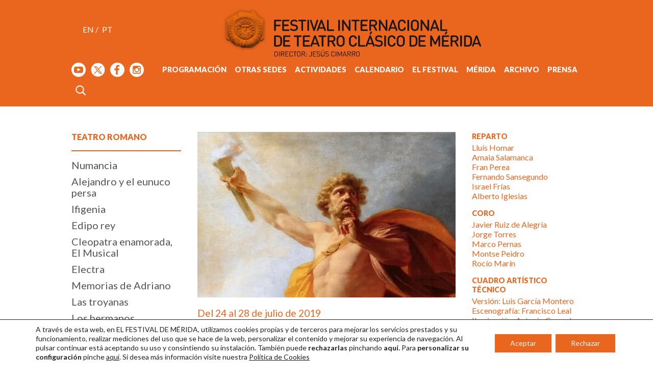

--- FILE ---
content_type: text/html; charset=UTF-8
request_url: https://www.festivaldemerida.es/programacion/prometeo/
body_size: 30578
content:
<!DOCTYPE html>
<html lang="es-ES">
	<head>
		<meta charset="UTF-8" />
		<meta name='viewport' content='width=device-width, initial-scale=1'>
		<meta name='robots' content='index, follow' />
		<meta name='googlebot' content='index follow' />
		<meta name='revisit-after' content='3 days' />
		<meta name='rating' content='General' />
		<meta name='author' content='www.axel-k.com' />
				<title>   Prometeo - Festival Internacional de Teatro Clásico de Mérida </title><link rel="preload" data-rocket-preload as="image" href="https://www.festivaldemerida.es/wp-content/uploads/2019/03/prometeo-2-850x546.jpg" imagesrcset="https://www.festivaldemerida.es/wp-content/uploads/2019/03/prometeo-2.jpg 850w, https://www.festivaldemerida.es/wp-content/uploads/2019/03/prometeo-2-300x193.jpg 300w, https://www.festivaldemerida.es/wp-content/uploads/2019/03/prometeo-2-768x493.jpg 768w, https://www.festivaldemerida.es/wp-content/uploads/2019/03/prometeo-2-470x302.jpg 470w, https://www.festivaldemerida.es/wp-content/uploads/2019/03/prometeo-2-215x138.jpg 215w" imagesizes="(max-width: 850px) 100vw, 850px" fetchpriority="high">
		<link rel="apple-touch-icon" sizes="180x180" href="https://www.festivaldemerida.es/wp-content/themes/festivaldemerida.es/img/favicon/apple-touch-icon.png">
<link rel="icon" type="image/png" sizes="32x32" href="https://www.festivaldemerida.es/wp-content/themes/festivaldemerida.es/img/favicon/favicon-32x32.png">
<link rel="icon" type="image/png" sizes="16x16" href="https://www.festivaldemerida.es/wp-content/themes/festivaldemerida.es/img/favicon/favicon-16x16.png">
<link rel="manifest" href="https://www.festivaldemerida.es/wp-content/themes/festivaldemerida.es/img/favicon/site.webmanifest">
<link rel="mask-icon" href="https://www.festivaldemerida.es/wp-content/themes/festivaldemerida.es/img/favicon/safari-pinned-tab.svg" color="#ea661e">
<link rel="shortcut icon" href="https://www.festivaldemerida.es/wp-content/themes/festivaldemerida.es/img/favicon/favicon.ico">
<meta name="msapplication-TileColor" content="#ffffff">
<meta name="msapplication-config" content="https://www.festivaldemerida.es/wp-content/themes/festivaldemerida.es/img/favicon/browserconfig.xml">
<meta name="theme-color" content="#ffffff">
<!-- https://realfavicongenerator.net/ -->		<link data-minify="1" rel="stylesheet" href="https://www.festivaldemerida.es/wp-content/cache/min/1/wp-content/themes/festivaldemerida.es/style.css?ver=1757435701">
		<link rel="pingback" href="https://www.festivaldemerida.es/xmlrpc.php">
				<meta name='robots' content='max-image-preview:large' />

<link rel="alternate" type="application/rss+xml" title="Festival Internacional de Teatro Clásico de Mérida &raquo; Feed" href="https://www.festivaldemerida.es/feed/" />
<link rel="alternate" type="application/rss+xml" title="Festival Internacional de Teatro Clásico de Mérida &raquo; Feed de los comentarios" href="https://www.festivaldemerida.es/comments/feed/" />
<link rel="alternate" title="oEmbed (JSON)" type="application/json+oembed" href="https://www.festivaldemerida.es/wp-json/oembed/1.0/embed?url=https%3A%2F%2Fwww.festivaldemerida.es%2Fprogramacion%2Fprometeo%2F&#038;lang=es" />
<link rel="alternate" title="oEmbed (XML)" type="text/xml+oembed" href="https://www.festivaldemerida.es/wp-json/oembed/1.0/embed?url=https%3A%2F%2Fwww.festivaldemerida.es%2Fprogramacion%2Fprometeo%2F&#038;format=xml&#038;lang=es" />
<style id='wp-img-auto-sizes-contain-inline-css' type='text/css'>
img:is([sizes=auto i],[sizes^="auto," i]){contain-intrinsic-size:3000px 1500px}
/*# sourceURL=wp-img-auto-sizes-contain-inline-css */
</style>
<link data-minify="1" rel='stylesheet' id='ak-accesibilidad-css-siempre-activos-css' href='https://www.festivaldemerida.es/wp-content/cache/min/1/wp-content/plugins/ak-accesibilidad/css/siempre-activos.css?ver=1757435701' type='text/css' media='all' />
<style id='wp-emoji-styles-inline-css' type='text/css'>

	img.wp-smiley, img.emoji {
		display: inline !important;
		border: none !important;
		box-shadow: none !important;
		height: 1em !important;
		width: 1em !important;
		margin: 0 0.07em !important;
		vertical-align: -0.1em !important;
		background: none !important;
		padding: 0 !important;
	}
/*# sourceURL=wp-emoji-styles-inline-css */
</style>
<link rel='stylesheet' id='wp-block-library-css' href='https://www.festivaldemerida.es/wp-includes/css/dist/block-library/style.min.css?ver=342a2ccb9f731f955b4740c62101b403' type='text/css' media='all' />
<style id='global-styles-inline-css' type='text/css'>
:root{--wp--preset--aspect-ratio--square: 1;--wp--preset--aspect-ratio--4-3: 4/3;--wp--preset--aspect-ratio--3-4: 3/4;--wp--preset--aspect-ratio--3-2: 3/2;--wp--preset--aspect-ratio--2-3: 2/3;--wp--preset--aspect-ratio--16-9: 16/9;--wp--preset--aspect-ratio--9-16: 9/16;--wp--preset--color--black: #000000;--wp--preset--color--cyan-bluish-gray: #abb8c3;--wp--preset--color--white: #ffffff;--wp--preset--color--pale-pink: #f78da7;--wp--preset--color--vivid-red: #cf2e2e;--wp--preset--color--luminous-vivid-orange: #ff6900;--wp--preset--color--luminous-vivid-amber: #fcb900;--wp--preset--color--light-green-cyan: #7bdcb5;--wp--preset--color--vivid-green-cyan: #00d084;--wp--preset--color--pale-cyan-blue: #8ed1fc;--wp--preset--color--vivid-cyan-blue: #0693e3;--wp--preset--color--vivid-purple: #9b51e0;--wp--preset--gradient--vivid-cyan-blue-to-vivid-purple: linear-gradient(135deg,rgb(6,147,227) 0%,rgb(155,81,224) 100%);--wp--preset--gradient--light-green-cyan-to-vivid-green-cyan: linear-gradient(135deg,rgb(122,220,180) 0%,rgb(0,208,130) 100%);--wp--preset--gradient--luminous-vivid-amber-to-luminous-vivid-orange: linear-gradient(135deg,rgb(252,185,0) 0%,rgb(255,105,0) 100%);--wp--preset--gradient--luminous-vivid-orange-to-vivid-red: linear-gradient(135deg,rgb(255,105,0) 0%,rgb(207,46,46) 100%);--wp--preset--gradient--very-light-gray-to-cyan-bluish-gray: linear-gradient(135deg,rgb(238,238,238) 0%,rgb(169,184,195) 100%);--wp--preset--gradient--cool-to-warm-spectrum: linear-gradient(135deg,rgb(74,234,220) 0%,rgb(151,120,209) 20%,rgb(207,42,186) 40%,rgb(238,44,130) 60%,rgb(251,105,98) 80%,rgb(254,248,76) 100%);--wp--preset--gradient--blush-light-purple: linear-gradient(135deg,rgb(255,206,236) 0%,rgb(152,150,240) 100%);--wp--preset--gradient--blush-bordeaux: linear-gradient(135deg,rgb(254,205,165) 0%,rgb(254,45,45) 50%,rgb(107,0,62) 100%);--wp--preset--gradient--luminous-dusk: linear-gradient(135deg,rgb(255,203,112) 0%,rgb(199,81,192) 50%,rgb(65,88,208) 100%);--wp--preset--gradient--pale-ocean: linear-gradient(135deg,rgb(255,245,203) 0%,rgb(182,227,212) 50%,rgb(51,167,181) 100%);--wp--preset--gradient--electric-grass: linear-gradient(135deg,rgb(202,248,128) 0%,rgb(113,206,126) 100%);--wp--preset--gradient--midnight: linear-gradient(135deg,rgb(2,3,129) 0%,rgb(40,116,252) 100%);--wp--preset--font-size--small: 13px;--wp--preset--font-size--medium: 20px;--wp--preset--font-size--large: 36px;--wp--preset--font-size--x-large: 42px;--wp--preset--spacing--20: 0.44rem;--wp--preset--spacing--30: 0.67rem;--wp--preset--spacing--40: 1rem;--wp--preset--spacing--50: 1.5rem;--wp--preset--spacing--60: 2.25rem;--wp--preset--spacing--70: 3.38rem;--wp--preset--spacing--80: 5.06rem;--wp--preset--shadow--natural: 6px 6px 9px rgba(0, 0, 0, 0.2);--wp--preset--shadow--deep: 12px 12px 50px rgba(0, 0, 0, 0.4);--wp--preset--shadow--sharp: 6px 6px 0px rgba(0, 0, 0, 0.2);--wp--preset--shadow--outlined: 6px 6px 0px -3px rgb(255, 255, 255), 6px 6px rgb(0, 0, 0);--wp--preset--shadow--crisp: 6px 6px 0px rgb(0, 0, 0);}:where(.is-layout-flex){gap: 0.5em;}:where(.is-layout-grid){gap: 0.5em;}body .is-layout-flex{display: flex;}.is-layout-flex{flex-wrap: wrap;align-items: center;}.is-layout-flex > :is(*, div){margin: 0;}body .is-layout-grid{display: grid;}.is-layout-grid > :is(*, div){margin: 0;}:where(.wp-block-columns.is-layout-flex){gap: 2em;}:where(.wp-block-columns.is-layout-grid){gap: 2em;}:where(.wp-block-post-template.is-layout-flex){gap: 1.25em;}:where(.wp-block-post-template.is-layout-grid){gap: 1.25em;}.has-black-color{color: var(--wp--preset--color--black) !important;}.has-cyan-bluish-gray-color{color: var(--wp--preset--color--cyan-bluish-gray) !important;}.has-white-color{color: var(--wp--preset--color--white) !important;}.has-pale-pink-color{color: var(--wp--preset--color--pale-pink) !important;}.has-vivid-red-color{color: var(--wp--preset--color--vivid-red) !important;}.has-luminous-vivid-orange-color{color: var(--wp--preset--color--luminous-vivid-orange) !important;}.has-luminous-vivid-amber-color{color: var(--wp--preset--color--luminous-vivid-amber) !important;}.has-light-green-cyan-color{color: var(--wp--preset--color--light-green-cyan) !important;}.has-vivid-green-cyan-color{color: var(--wp--preset--color--vivid-green-cyan) !important;}.has-pale-cyan-blue-color{color: var(--wp--preset--color--pale-cyan-blue) !important;}.has-vivid-cyan-blue-color{color: var(--wp--preset--color--vivid-cyan-blue) !important;}.has-vivid-purple-color{color: var(--wp--preset--color--vivid-purple) !important;}.has-black-background-color{background-color: var(--wp--preset--color--black) !important;}.has-cyan-bluish-gray-background-color{background-color: var(--wp--preset--color--cyan-bluish-gray) !important;}.has-white-background-color{background-color: var(--wp--preset--color--white) !important;}.has-pale-pink-background-color{background-color: var(--wp--preset--color--pale-pink) !important;}.has-vivid-red-background-color{background-color: var(--wp--preset--color--vivid-red) !important;}.has-luminous-vivid-orange-background-color{background-color: var(--wp--preset--color--luminous-vivid-orange) !important;}.has-luminous-vivid-amber-background-color{background-color: var(--wp--preset--color--luminous-vivid-amber) !important;}.has-light-green-cyan-background-color{background-color: var(--wp--preset--color--light-green-cyan) !important;}.has-vivid-green-cyan-background-color{background-color: var(--wp--preset--color--vivid-green-cyan) !important;}.has-pale-cyan-blue-background-color{background-color: var(--wp--preset--color--pale-cyan-blue) !important;}.has-vivid-cyan-blue-background-color{background-color: var(--wp--preset--color--vivid-cyan-blue) !important;}.has-vivid-purple-background-color{background-color: var(--wp--preset--color--vivid-purple) !important;}.has-black-border-color{border-color: var(--wp--preset--color--black) !important;}.has-cyan-bluish-gray-border-color{border-color: var(--wp--preset--color--cyan-bluish-gray) !important;}.has-white-border-color{border-color: var(--wp--preset--color--white) !important;}.has-pale-pink-border-color{border-color: var(--wp--preset--color--pale-pink) !important;}.has-vivid-red-border-color{border-color: var(--wp--preset--color--vivid-red) !important;}.has-luminous-vivid-orange-border-color{border-color: var(--wp--preset--color--luminous-vivid-orange) !important;}.has-luminous-vivid-amber-border-color{border-color: var(--wp--preset--color--luminous-vivid-amber) !important;}.has-light-green-cyan-border-color{border-color: var(--wp--preset--color--light-green-cyan) !important;}.has-vivid-green-cyan-border-color{border-color: var(--wp--preset--color--vivid-green-cyan) !important;}.has-pale-cyan-blue-border-color{border-color: var(--wp--preset--color--pale-cyan-blue) !important;}.has-vivid-cyan-blue-border-color{border-color: var(--wp--preset--color--vivid-cyan-blue) !important;}.has-vivid-purple-border-color{border-color: var(--wp--preset--color--vivid-purple) !important;}.has-vivid-cyan-blue-to-vivid-purple-gradient-background{background: var(--wp--preset--gradient--vivid-cyan-blue-to-vivid-purple) !important;}.has-light-green-cyan-to-vivid-green-cyan-gradient-background{background: var(--wp--preset--gradient--light-green-cyan-to-vivid-green-cyan) !important;}.has-luminous-vivid-amber-to-luminous-vivid-orange-gradient-background{background: var(--wp--preset--gradient--luminous-vivid-amber-to-luminous-vivid-orange) !important;}.has-luminous-vivid-orange-to-vivid-red-gradient-background{background: var(--wp--preset--gradient--luminous-vivid-orange-to-vivid-red) !important;}.has-very-light-gray-to-cyan-bluish-gray-gradient-background{background: var(--wp--preset--gradient--very-light-gray-to-cyan-bluish-gray) !important;}.has-cool-to-warm-spectrum-gradient-background{background: var(--wp--preset--gradient--cool-to-warm-spectrum) !important;}.has-blush-light-purple-gradient-background{background: var(--wp--preset--gradient--blush-light-purple) !important;}.has-blush-bordeaux-gradient-background{background: var(--wp--preset--gradient--blush-bordeaux) !important;}.has-luminous-dusk-gradient-background{background: var(--wp--preset--gradient--luminous-dusk) !important;}.has-pale-ocean-gradient-background{background: var(--wp--preset--gradient--pale-ocean) !important;}.has-electric-grass-gradient-background{background: var(--wp--preset--gradient--electric-grass) !important;}.has-midnight-gradient-background{background: var(--wp--preset--gradient--midnight) !important;}.has-small-font-size{font-size: var(--wp--preset--font-size--small) !important;}.has-medium-font-size{font-size: var(--wp--preset--font-size--medium) !important;}.has-large-font-size{font-size: var(--wp--preset--font-size--large) !important;}.has-x-large-font-size{font-size: var(--wp--preset--font-size--x-large) !important;}
/*# sourceURL=global-styles-inline-css */
</style>

<style id='classic-theme-styles-inline-css' type='text/css'>
/*! This file is auto-generated */
.wp-block-button__link{color:#fff;background-color:#32373c;border-radius:9999px;box-shadow:none;text-decoration:none;padding:calc(.667em + 2px) calc(1.333em + 2px);font-size:1.125em}.wp-block-file__button{background:#32373c;color:#fff;text-decoration:none}
/*# sourceURL=/wp-includes/css/classic-themes.min.css */
</style>
<link data-minify="1" rel='stylesheet' id='style-css' href='https://www.festivaldemerida.es/wp-content/cache/min/1/wp-content/plugins/ak-shortcodes/style.css?ver=1757435701' type='text/css' media='all' />
<link rel='stylesheet' id='jquery-lightbox-css' href='https://www.festivaldemerida.es/wp-content/themes/festivaldemerida.es/js/jquery-lightbox/css/lightbox.min.css?ver=342a2ccb9f731f955b4740c62101b403' type='text/css' media='all' />
<link data-minify="1" rel='stylesheet' id='dashicons-css' href='https://www.festivaldemerida.es/wp-content/cache/min/1/wp-includes/css/dashicons.min.css?ver=1757435701' type='text/css' media='all' />
<link data-minify="1" rel='stylesheet' id='my-calendar-lists-css' href='https://www.festivaldemerida.es/wp-content/cache/min/1/wp-content/plugins/my-calendar/css/list-presets.css?ver=1757435701' type='text/css' media='all' />
<link data-minify="1" rel='stylesheet' id='my-calendar-reset-css' href='https://www.festivaldemerida.es/wp-content/cache/min/1/wp-content/plugins/my-calendar/css/reset.css?ver=1757435701' type='text/css' media='all' />
<link data-minify="1" rel='stylesheet' id='my-calendar-style-css' href='https://www.festivaldemerida.es/wp-content/cache/min/1/wp-content/plugins/my-calendar-custom/styles/twentytwentytwo.css?ver=1757435701' type='text/css' media='all' />
<style id='my-calendar-style-inline-css' type='text/css'>

/* Styles by My Calendar - Joe Dolson https://www.joedolson.com/ */

.my-calendar-modal .event-title svg { background-color: #ea661e; padding: 3px; }
.mc-main .mc_teatro-romano-de-mrida .event-title, .mc-main .mc_teatro-romano-de-mrida .event-title a { background: #ea661e !important; color: #000000 !important; }
.mc-main .mc_teatro-romano-de-mrida .event-title button { background: #ea661e !important; color: #000000 !important; }
.mc-main .mc_teatro-romano-de-mrida .event-title a:hover, .mc-main .mc_teatro-romano-de-mrida .event-title a:focus { background: #ff9951 !important;}
.mc-main .mc_teatro-romano-de-mrida .event-title button:hover, .mc-main .mc_teatro-romano-de-mrida .event-title button:focus { background: #ff9951 !important;}
.my-calendar-modal .event-title svg { background-color: #d03844; padding: 3px; }
.mc-main .mc_otras-sedes .event-title, .mc-main .mc_otras-sedes .event-title a { background: #d03844 !important; color: #ffffff !important; }
.mc-main .mc_otras-sedes .event-title button { background: #d03844 !important; color: #ffffff !important; }
.mc-main .mc_otras-sedes .event-title a:hover, .mc-main .mc_otras-sedes .event-title a:focus { background: #9d0511 !important;}
.mc-main .mc_otras-sedes .event-title button:hover, .mc-main .mc_otras-sedes .event-title button:focus { background: #9d0511 !important;}
.my-calendar-modal .event-title svg { background-color: #b4b2b4; padding: 3px; }
.mc-main .mc_otras-actividades .event-title, .mc-main .mc_otras-actividades .event-title a { background: #b4b2b4 !important; color: #000000 !important; }
.mc-main .mc_otras-actividades .event-title button { background: #b4b2b4 !important; color: #000000 !important; }
.mc-main .mc_otras-actividades .event-title a:hover, .mc-main .mc_otras-actividades .event-title a:focus { background: #e7e5e7 !important;}
.mc-main .mc_otras-actividades .event-title button:hover, .mc-main .mc_otras-actividades .event-title button:focus { background: #e7e5e7 !important;}
.mc-main, .mc-event, .my-calendar-modal, .my-calendar-modal-overlay, .mc-event-list {--primary-dark: #ea661e; --primary-light: #fff; --secondary-light: #fff; --secondary-dark: #ea661e; --highlight-dark: #666; --highlight-light: #efefef; --close-button: #b32d2e; --search-highlight-bg: #f5e6ab; --navbar-background: transparent; --nav-button-bg: #fff; --nav-button-color: #313233; --nav-button-border: #313233; --nav-input-border: #313233; --nav-input-background: #fff; --nav-input-color: #313233; --grid-cell-border: #0000001f; --grid-header-border: #313233; --grid-header-color: #313233; --grid-weekend-color: #313233; --grid-header-bg: transparent; --grid-weekend-bg: transparent; --grid-cell-background: transparent; --current-day-border: #313233; --current-day-color: #313233; --current-day-bg: transparent; --date-has-events-bg: #313233; --date-has-events-color: #f6f7f7; --calendar-heading: clamp( 1.125rem, 24px, 2.5rem ); --event-title: clamp( 1.25rem, 24px, 2.5rem ); --grid-date: 16px; --grid-date-heading: clamp( .75rem, 16px, 1.5rem ); --modal-title: 1.5rem; --navigation-controls: clamp( .75rem, 16px, 1.5rem ); --card-heading: 1.125rem; --list-date: 1.25rem; --author-card: clamp( .75rem, 14px, 1.5rem); --single-event-title: clamp( 1.25rem, 24px, 2.5rem ); --mini-time-text: clamp( .75rem, 14px 1.25rem ); --list-event-date: 1.25rem; --list-event-title: 1.2rem; --grid-max-width: 1260px; --list-preset-border-color: #000000; --list-preset-stripe-background: rgba( 0,0,0,.04 ); --list-preset-date-badge-background: #000; --list-preset-date-badge-color: #fff; --list-preset-background: transparent; --category-mc_teatro-romano-de-mrida: #ea661e; --category-mc_otras-sedes: #d03844; --category-mc_otras-actividades: #b4b2b4; }
/*# sourceURL=my-calendar-style-inline-css */
</style>
<link data-minify="1" rel='stylesheet' id='moove_gdpr_frontend-css' href='https://www.festivaldemerida.es/wp-content/cache/min/1/wp-content/plugins/gdpr-cookie-compliance/dist/styles/gdpr-main-nf.css?ver=1757435701' type='text/css' media='all' />
<style id='moove_gdpr_frontend-inline-css' type='text/css'>
				#moove_gdpr_cookie_modal .moove-gdpr-modal-content .moove-gdpr-tab-main h3.tab-title, 
				#moove_gdpr_cookie_modal .moove-gdpr-modal-content .moove-gdpr-tab-main span.tab-title,
				#moove_gdpr_cookie_modal .moove-gdpr-modal-content .moove-gdpr-modal-left-content #moove-gdpr-menu li a, 
				#moove_gdpr_cookie_modal .moove-gdpr-modal-content .moove-gdpr-modal-left-content #moove-gdpr-menu li button,
				#moove_gdpr_cookie_modal .moove-gdpr-modal-content .moove-gdpr-modal-left-content .moove-gdpr-branding-cnt a,
				#moove_gdpr_cookie_modal .moove-gdpr-modal-content .moove-gdpr-modal-footer-content .moove-gdpr-button-holder a.mgbutton, 
				#moove_gdpr_cookie_modal .moove-gdpr-modal-content .moove-gdpr-modal-footer-content .moove-gdpr-button-holder button.mgbutton,
				#moove_gdpr_cookie_modal .cookie-switch .cookie-slider:after, 
				#moove_gdpr_cookie_modal .cookie-switch .slider:after, 
				#moove_gdpr_cookie_modal .switch .cookie-slider:after, 
				#moove_gdpr_cookie_modal .switch .slider:after,
				#moove_gdpr_cookie_info_bar .moove-gdpr-info-bar-container .moove-gdpr-info-bar-content p, 
				#moove_gdpr_cookie_info_bar .moove-gdpr-info-bar-container .moove-gdpr-info-bar-content p a,
				#moove_gdpr_cookie_info_bar .moove-gdpr-info-bar-container .moove-gdpr-info-bar-content a.mgbutton, 
				#moove_gdpr_cookie_info_bar .moove-gdpr-info-bar-container .moove-gdpr-info-bar-content button.mgbutton,
				#moove_gdpr_cookie_modal .moove-gdpr-modal-content .moove-gdpr-tab-main .moove-gdpr-tab-main-content h1, 
				#moove_gdpr_cookie_modal .moove-gdpr-modal-content .moove-gdpr-tab-main .moove-gdpr-tab-main-content h2, 
				#moove_gdpr_cookie_modal .moove-gdpr-modal-content .moove-gdpr-tab-main .moove-gdpr-tab-main-content h3, 
				#moove_gdpr_cookie_modal .moove-gdpr-modal-content .moove-gdpr-tab-main .moove-gdpr-tab-main-content h4, 
				#moove_gdpr_cookie_modal .moove-gdpr-modal-content .moove-gdpr-tab-main .moove-gdpr-tab-main-content h5, 
				#moove_gdpr_cookie_modal .moove-gdpr-modal-content .moove-gdpr-tab-main .moove-gdpr-tab-main-content h6,
				#moove_gdpr_cookie_modal .moove-gdpr-modal-content.moove_gdpr_modal_theme_v2 .moove-gdpr-modal-title .tab-title,
				#moove_gdpr_cookie_modal .moove-gdpr-modal-content.moove_gdpr_modal_theme_v2 .moove-gdpr-tab-main h3.tab-title, 
				#moove_gdpr_cookie_modal .moove-gdpr-modal-content.moove_gdpr_modal_theme_v2 .moove-gdpr-tab-main span.tab-title,
				#moove_gdpr_cookie_modal .moove-gdpr-modal-content.moove_gdpr_modal_theme_v2 .moove-gdpr-branding-cnt a {
					font-weight: inherit				}
			#moove_gdpr_cookie_modal,#moove_gdpr_cookie_info_bar,.gdpr_cookie_settings_shortcode_content{font-family:inherit}#moove_gdpr_save_popup_settings_button{background-color:#373737;color:#fff}#moove_gdpr_save_popup_settings_button:hover{background-color:#000}#moove_gdpr_cookie_info_bar .moove-gdpr-info-bar-container .moove-gdpr-info-bar-content a.mgbutton,#moove_gdpr_cookie_info_bar .moove-gdpr-info-bar-container .moove-gdpr-info-bar-content button.mgbutton{background-color:#ea661e}#moove_gdpr_cookie_modal .moove-gdpr-modal-content .moove-gdpr-modal-footer-content .moove-gdpr-button-holder a.mgbutton,#moove_gdpr_cookie_modal .moove-gdpr-modal-content .moove-gdpr-modal-footer-content .moove-gdpr-button-holder button.mgbutton,.gdpr_cookie_settings_shortcode_content .gdpr-shr-button.button-green{background-color:#ea661e;border-color:#ea661e}#moove_gdpr_cookie_modal .moove-gdpr-modal-content .moove-gdpr-modal-footer-content .moove-gdpr-button-holder a.mgbutton:hover,#moove_gdpr_cookie_modal .moove-gdpr-modal-content .moove-gdpr-modal-footer-content .moove-gdpr-button-holder button.mgbutton:hover,.gdpr_cookie_settings_shortcode_content .gdpr-shr-button.button-green:hover{background-color:#fff;color:#ea661e}#moove_gdpr_cookie_modal .moove-gdpr-modal-content .moove-gdpr-modal-close i,#moove_gdpr_cookie_modal .moove-gdpr-modal-content .moove-gdpr-modal-close span.gdpr-icon{background-color:#ea661e;border:1px solid #ea661e}#moove_gdpr_cookie_info_bar span.moove-gdpr-infobar-allow-all.focus-g,#moove_gdpr_cookie_info_bar span.moove-gdpr-infobar-allow-all:focus,#moove_gdpr_cookie_info_bar button.moove-gdpr-infobar-allow-all.focus-g,#moove_gdpr_cookie_info_bar button.moove-gdpr-infobar-allow-all:focus,#moove_gdpr_cookie_info_bar span.moove-gdpr-infobar-reject-btn.focus-g,#moove_gdpr_cookie_info_bar span.moove-gdpr-infobar-reject-btn:focus,#moove_gdpr_cookie_info_bar button.moove-gdpr-infobar-reject-btn.focus-g,#moove_gdpr_cookie_info_bar button.moove-gdpr-infobar-reject-btn:focus,#moove_gdpr_cookie_info_bar span.change-settings-button.focus-g,#moove_gdpr_cookie_info_bar span.change-settings-button:focus,#moove_gdpr_cookie_info_bar button.change-settings-button.focus-g,#moove_gdpr_cookie_info_bar button.change-settings-button:focus{-webkit-box-shadow:0 0 1px 3px #ea661e;-moz-box-shadow:0 0 1px 3px #ea661e;box-shadow:0 0 1px 3px #ea661e}#moove_gdpr_cookie_modal .moove-gdpr-modal-content .moove-gdpr-modal-close i:hover,#moove_gdpr_cookie_modal .moove-gdpr-modal-content .moove-gdpr-modal-close span.gdpr-icon:hover,#moove_gdpr_cookie_info_bar span[data-href]>u.change-settings-button{color:#ea661e}#moove_gdpr_cookie_modal .moove-gdpr-modal-content .moove-gdpr-modal-left-content #moove-gdpr-menu li.menu-item-selected a span.gdpr-icon,#moove_gdpr_cookie_modal .moove-gdpr-modal-content .moove-gdpr-modal-left-content #moove-gdpr-menu li.menu-item-selected button span.gdpr-icon{color:inherit}#moove_gdpr_cookie_modal .moove-gdpr-modal-content .moove-gdpr-modal-left-content #moove-gdpr-menu li a span.gdpr-icon,#moove_gdpr_cookie_modal .moove-gdpr-modal-content .moove-gdpr-modal-left-content #moove-gdpr-menu li button span.gdpr-icon{color:inherit}#moove_gdpr_cookie_modal .gdpr-acc-link{line-height:0;font-size:0;color:transparent;position:absolute}#moove_gdpr_cookie_modal .moove-gdpr-modal-content .moove-gdpr-modal-close:hover i,#moove_gdpr_cookie_modal .moove-gdpr-modal-content .moove-gdpr-modal-left-content #moove-gdpr-menu li a,#moove_gdpr_cookie_modal .moove-gdpr-modal-content .moove-gdpr-modal-left-content #moove-gdpr-menu li button,#moove_gdpr_cookie_modal .moove-gdpr-modal-content .moove-gdpr-modal-left-content #moove-gdpr-menu li button i,#moove_gdpr_cookie_modal .moove-gdpr-modal-content .moove-gdpr-modal-left-content #moove-gdpr-menu li a i,#moove_gdpr_cookie_modal .moove-gdpr-modal-content .moove-gdpr-tab-main .moove-gdpr-tab-main-content a:hover,#moove_gdpr_cookie_info_bar.moove-gdpr-dark-scheme .moove-gdpr-info-bar-container .moove-gdpr-info-bar-content a.mgbutton:hover,#moove_gdpr_cookie_info_bar.moove-gdpr-dark-scheme .moove-gdpr-info-bar-container .moove-gdpr-info-bar-content button.mgbutton:hover,#moove_gdpr_cookie_info_bar.moove-gdpr-dark-scheme .moove-gdpr-info-bar-container .moove-gdpr-info-bar-content a:hover,#moove_gdpr_cookie_info_bar.moove-gdpr-dark-scheme .moove-gdpr-info-bar-container .moove-gdpr-info-bar-content button:hover,#moove_gdpr_cookie_info_bar.moove-gdpr-dark-scheme .moove-gdpr-info-bar-container .moove-gdpr-info-bar-content span.change-settings-button:hover,#moove_gdpr_cookie_info_bar.moove-gdpr-dark-scheme .moove-gdpr-info-bar-container .moove-gdpr-info-bar-content button.change-settings-button:hover,#moove_gdpr_cookie_info_bar.moove-gdpr-dark-scheme .moove-gdpr-info-bar-container .moove-gdpr-info-bar-content u.change-settings-button:hover,#moove_gdpr_cookie_info_bar span[data-href]>u.change-settings-button,#moove_gdpr_cookie_info_bar.moove-gdpr-dark-scheme .moove-gdpr-info-bar-container .moove-gdpr-info-bar-content a.mgbutton.focus-g,#moove_gdpr_cookie_info_bar.moove-gdpr-dark-scheme .moove-gdpr-info-bar-container .moove-gdpr-info-bar-content button.mgbutton.focus-g,#moove_gdpr_cookie_info_bar.moove-gdpr-dark-scheme .moove-gdpr-info-bar-container .moove-gdpr-info-bar-content a.focus-g,#moove_gdpr_cookie_info_bar.moove-gdpr-dark-scheme .moove-gdpr-info-bar-container .moove-gdpr-info-bar-content button.focus-g,#moove_gdpr_cookie_info_bar.moove-gdpr-dark-scheme .moove-gdpr-info-bar-container .moove-gdpr-info-bar-content a.mgbutton:focus,#moove_gdpr_cookie_info_bar.moove-gdpr-dark-scheme .moove-gdpr-info-bar-container .moove-gdpr-info-bar-content button.mgbutton:focus,#moove_gdpr_cookie_info_bar.moove-gdpr-dark-scheme .moove-gdpr-info-bar-container .moove-gdpr-info-bar-content a:focus,#moove_gdpr_cookie_info_bar.moove-gdpr-dark-scheme .moove-gdpr-info-bar-container .moove-gdpr-info-bar-content button:focus,#moove_gdpr_cookie_info_bar.moove-gdpr-dark-scheme .moove-gdpr-info-bar-container .moove-gdpr-info-bar-content span.change-settings-button.focus-g,span.change-settings-button:focus,button.change-settings-button.focus-g,button.change-settings-button:focus,#moove_gdpr_cookie_info_bar.moove-gdpr-dark-scheme .moove-gdpr-info-bar-container .moove-gdpr-info-bar-content u.change-settings-button.focus-g,#moove_gdpr_cookie_info_bar.moove-gdpr-dark-scheme .moove-gdpr-info-bar-container .moove-gdpr-info-bar-content u.change-settings-button:focus{color:#ea661e}#moove_gdpr_cookie_modal .moove-gdpr-branding.focus-g span,#moove_gdpr_cookie_modal .moove-gdpr-modal-content .moove-gdpr-tab-main a.focus-g,#moove_gdpr_cookie_modal .moove-gdpr-modal-content .moove-gdpr-tab-main .gdpr-cd-details-toggle.focus-g{color:#ea661e}#moove_gdpr_cookie_modal.gdpr_lightbox-hide{display:none}#moove_gdpr_cookie_info_bar .moove-gdpr-info-bar-container .moove-gdpr-info-bar-content a.mgbutton,#moove_gdpr_cookie_info_bar .moove-gdpr-info-bar-container .moove-gdpr-info-bar-content button.mgbutton,#moove_gdpr_cookie_modal .moove-gdpr-modal-content .moove-gdpr-modal-footer-content .moove-gdpr-button-holder a.mgbutton,#moove_gdpr_cookie_modal .moove-gdpr-modal-content .moove-gdpr-modal-footer-content .moove-gdpr-button-holder button.mgbutton,.gdpr-shr-button,#moove_gdpr_cookie_info_bar .moove-gdpr-infobar-close-btn{border-radius:0}
/*# sourceURL=moove_gdpr_frontend-inline-css */
</style>
<script type="text/javascript" src="https://www.festivaldemerida.es/wp-includes/js/jquery/jquery.min.js?ver=3.7.1" id="jquery-core-js"></script>
<script type="text/javascript" src="https://www.festivaldemerida.es/wp-includes/js/jquery/jquery-migrate.min.js?ver=3.4.1" id="jquery-migrate-js"></script>
<script data-minify="1" type="text/javascript" src="https://www.festivaldemerida.es/wp-content/cache/min/1/wp-content/themes/festivaldemerida.es/js/header.js?ver=1760363245" id="header-script-js"></script>
<link rel="https://api.w.org/" href="https://www.festivaldemerida.es/wp-json/" /><link rel="alternate" title="JSON" type="application/json" href="https://www.festivaldemerida.es/wp-json/wp/v2/posts/2135" /><link rel="canonical" href="https://www.festivaldemerida.es/programacion/prometeo/" />
<link rel='shortlink' href='https://www.festivaldemerida.es/?p=2135' />
<!-- Analytics by WP Statistics - https://wp-statistics.com -->
<noscript><style id="rocket-lazyload-nojs-css">.rll-youtube-player, [data-lazy-src]{display:none !important;}</style></noscript>	</head>

	<body class="wp-singular post-template-default single single-post postid-2135 single-format-standard wp-theme-festivaldemeridaes">
		<div  class="big-wrapper">
			<header >
				<div  class="ancho-maximo">
					<div id="menu-idiomas-dsk" class="menu-idiomas-dsk"><ul id="menu-idiomas" class="menu"><li id="menu-item-17960-en" class="lang-item lang-item-5 lang-item-en no-translation lang-item-first menu-item menu-item-type-custom menu-item-object-custom menu-item-17960-en"><a href="https://www.festivaldemerida.es/en/" hreflang="en-GB" lang="en-GB">EN</a></li>
<li id="menu-item-17960-pt" class="lang-item lang-item-127 lang-item-pt no-translation menu-item menu-item-type-custom menu-item-object-custom menu-item-17960-pt"><a href="https://www.festivaldemerida.es/pt/" hreflang="pt-PT" lang="pt-PT">PT</a></li>
</ul></div>					<a class="titulo" href="https://www.festivaldemerida.es">
												<img class="clipeo  entre-ediciones " src="https://www.festivaldemerida.es/wp-content/themes/festivaldemerida.es/img/header/festival-internacional-de-teatro-clasico-de-merida.png" alt="Festival Internacional de Teatro Clásico de Mérida">
						<div class="fidtcdm"><svg xmlns="http://www.w3.org/2000/svg" viewBox="0 0 327 68.48"><path d="M5.51 62.8a.47.47 0 01-.12-.38v-6.71a.48.48 0 01.12-.39.51.51 0 01.39-.11h2.15a2.58 2.58 0 012 .8 4.41 4.41 0 01.68 3c0 1.19 0 2.31-.68 3.05a2.55 2.55 0 01-2 .8H5.9a.55.55 0 01-.39-.06zm.72-6.86v6.24h1.68a2 2 0 001.52-.57 4 4 0 00.5-2.56 3.89 3.89 0 00-.5-2.54 2 2 0 00-1.52-.57zm7.04 6.45a.64.64 0 01-.07.39.4.4 0 01-.35.17.37.37 0 01-.34-.17.64.64 0 01-.07-.39v-6.66c0-.23 0-.3.07-.39a.38.38 0 01.34-.18.41.41 0 01.35.18c.06.09.07.16.07.39zm2.07-7.07a.54.54 0 01.4-.11h2.45a2.07 2.07 0 012.29 2.13 2 2 0 01-1.68 2.08l1.6 2.79a.68.68 0 01.13.37.4.4 0 01-.21.32.49.49 0 01-.22.05c-.2 0-.32-.15-.42-.33L17.9 59.5h-1.84v2.89a.64.64 0 01-.07.39.38.38 0 01-.34.17.36.36 0 01-.34-.17.56.56 0 01-.09-.39v-6.68a.48.48 0 01.12-.39zm.72.62v2.83h2.06a1.42 1.42 0 100-2.83zm10.32-.73c.21 0 .28 0 .35.07a.34.34 0 01.17.29.35.35 0 01-.17.3c-.07.06-.14.07-.35.07H22.9v2.72h2.89c.21 0 .27 0 .36.07a.35.35 0 01.16.3.38.38 0 01-.16.3.62.62 0 01-.36.06H22.9v2.79h3.48c.21 0 .28 0 .35.06a.36.36 0 010 .61h-4.15a.58.58 0 01-.4-.1.47.47 0 01-.12-.38v-6.66a.48.48 0 01.12-.39.54.54 0 01.4-.11zm2.41.69a2.64 2.64 0 011.91-.76 2.53 2.53 0 012.07.92 2 2 0 01.49 1.12.41.41 0 01-.1.31.39.39 0 01-.29.11.32.32 0 01-.24-.09.66.66 0 01-.2-.35 1.76 1.76 0 00-1.74-1.29 1.79 1.79 0 00-1.32.56c-.48.5-.53 1.07-.53 2.62s.05 2.14.53 2.64a1.82 1.82 0 001.32.55A1.75 1.75 0 0032.43 61a.67.67 0 01.2-.34.32.32 0 01.24-.09.43.43 0 01.29.1.45.45 0 01.1.31 2 2 0 01-.49 1.12 2.48 2.48 0 01-2.07.9 2.64 2.64 0 01-1.91-.76c-.73-.74-.8-1.39-.8-3.17s.07-2.44.8-3.17zm9.98-.69c.2 0 .28 0 .35.07a.34.34 0 01.16.29.34.34 0 01-.16.3c-.07.06-.15.07-.35.07H37v6.45a.63.63 0 01-.08.39.42.42 0 01-.68 0c-.07-.1-.08-.17-.08-.39v-6.45h-1.74c-.2 0-.28 0-.36-.07a.36.36 0 01-.15-.3.35.35 0 01.15-.29c.08-.06.16-.07.36-.07zm5.57.69c.74.73.77 1.39.77 3.15s0 2.44-.77 3.17a2.83 2.83 0 01-3.86 0c-.73-.73-.78-1.39-.78-3.17s0-2.42.78-3.15a2.83 2.83 0 013.86 0zm-.6 5.79c.49-.49.54-1 .54-2.64s-.05-2.13-.54-2.62a1.78 1.78 0 00-1.32-.56 1.8 1.8 0 00-1.34.56c-.48.49-.54 1-.54 2.62s.06 2.15.54 2.64a1.83 1.83 0 001.34.55 1.8 1.8 0 001.32-.55zm3.16-6.37a.5.5 0 01.38-.11h2.47A2.08 2.08 0 0152 57.34a2 2 0 01-1.68 2.08L52 62.21a.65.65 0 01.12.37.38.38 0 01-.21.32.35.35 0 01-.21.05c-.21 0-.31-.15-.42-.33l-1.83-3.12h-1.82v2.89a.56.56 0 01-.09.39.37.37 0 01-.34.17.38.38 0 01-.34-.17.64.64 0 01-.07-.39v-6.68a.51.51 0 01.11-.39zm.73.62v2.83h2a1.42 1.42 0 100-2.83zm6.63 2.63a.61.61 0 110 1.22.61.61 0 010-1.22zm0 3.14a.61.61 0 01.62.62.6.6 0 01-.62.61.61.61 0 01-.61-.61.62.62 0 01.61-.62zm7.16-1.24v-4.74a.59.59 0 01.08-.39.38.38 0 01.34-.18.4.4 0 01.34.18c.07.09.08.16.08.39v4.84A2.28 2.28 0 0159.84 63a2.35 2.35 0 01-1.46-.45.42.42 0 01-.22-.35.4.4 0 01.1-.28.3.3 0 01.25-.1.57.57 0 01.37.15 1.56 1.56 0 001 .29c.98-.02 1.54-.65 1.54-1.79zm6.99-5.26c.22 0 .28 0 .36.07a.34.34 0 01.17.29.35.35 0 01-.17.3c-.08.06-.14.07-.36.07h-3.48v2.72h2.9a.56.56 0 01.36.07.35.35 0 01.16.3.38.38 0 01-.16.3.64.64 0 01-.36.06h-2.9v2.79h3.48c.22 0 .28 0 .36.06a.36.36 0 010 .61h-4.16a.59.59 0 01-.4-.1.5.5 0 01-.11-.38v-6.66a.51.51 0 01.11-.39.55.55 0 01.4-.11zm3.46 4.13a2.46 2.46 0 01-1.39-.6 1.76 1.76 0 01-.6-1.43 2.19 2.19 0 012.47-2.17 3.18 3.18 0 011.89.53c.18.12.32.26.32.43a.38.38 0 01-.09.25.33.33 0 01-.27.12.73.73 0 01-.37-.16 2.32 2.32 0 00-1.51-.45c-1 0-1.65.56-1.65 1.41a1.15 1.15 0 00.37.91 1.85 1.85 0 001 .42l.84.13a2.41 2.41 0 011.42.54 1.93 1.93 0 01.7 1.52c0 1.35-1.08 2.21-2.69 2.21a3.41 3.41 0 01-2.19-.65c-.21-.14-.35-.27-.35-.48a.47.47 0 01.11-.28.36.36 0 01.25-.1.72.72 0 01.4.18 2.64 2.64 0 001.81.59c1.13 0 1.82-.52 1.82-1.43a1.24 1.24 0 00-.37-1 1.61 1.61 0 00-1-.37zM79 63a2.56 2.56 0 01-2.7-2.61v-4.66a.59.59 0 01.08-.39.41.41 0 01.68 0c.07.09.09.16.09.39v4.57a1.86 1.86 0 103.72 0v-4.57c0-.23 0-.3.08-.39a.38.38 0 01.35-.18.4.4 0 01.34.18c.06.09.07.16.07.39v4.64A2.56 2.56 0 0179 63zm.36-10a.91.91 0 01.17-.23.32.32 0 01.2-.07.3.3 0 01.19.07.35.35 0 01.19.31.7.7 0 01-.14.3l-.55.89a.84.84 0 01-.19.22.3.3 0 01-.19 0 .31.31 0 01-.19 0 .36.36 0 01-.18-.32c0-.09 0-.16.14-.3zm5.75 6.34a2.46 2.46 0 01-1.4-.6 1.79 1.79 0 01-.59-1.43 2.18 2.18 0 012.46-2.17 3.18 3.18 0 011.89.53c.18.12.32.26.32.43a.34.34 0 01-.09.25.31.31 0 01-.26.12.76.76 0 01-.38-.16 2.34 2.34 0 00-1.51-.45c-1 0-1.64.56-1.64 1.41a1.14 1.14 0 00.36.91 1.88 1.88 0 001 .42l.84.13a2.41 2.41 0 011.42.54 1.92 1.92 0 01.64 1.52c0 1.35-1.06 2.19-2.66 2.19a3.44 3.44 0 01-2.2-.65c-.2-.14-.34-.27-.34-.48a.42.42 0 01.11-.28.34.34 0 01.26-.1.74.74 0 01.38.18 2.64 2.64 0 001.81.59c1.14 0 1.84-.52 1.84-1.43a1.25 1.25 0 00-.39-1 1.61 1.61 0 00-1-.37zm7.47-3.44a2.66 2.66 0 011.92-.76 2.57 2.57 0 012.07.92 2.1 2.1 0 01.49 1.12.42.42 0 01-.11.31.36.36 0 01-.28.11.35.35 0 01-.25-.09.65.65 0 01-.19-.35 1.76 1.76 0 00-1.73-1.29 1.82 1.82 0 00-1.34.56c-.48.5-.53 1.07-.53 2.62s.05 2.14.53 2.64a1.85 1.85 0 001.34.55A1.75 1.75 0 0096.23 61a.66.66 0 01.19-.34.35.35 0 01.25-.09.39.39 0 01.28.1.45.45 0 01.11.31 2.13 2.13 0 01-.49 1.12 2.52 2.52 0 01-2.07.9 2.66 2.66 0 01-1.92-.76c-.73-.74-.78-1.39-.78-3.17s.05-2.44.78-3.17zm6.98 6.49c0 .22 0 .29-.08.39a.36.36 0 01-.33.17.36.36 0 01-.34-.17c-.07-.1-.08-.17-.08-.39v-6.66c0-.23 0-.3.08-.39a.37.37 0 01.34-.18.36.36 0 01.33.18c.08.09.08.16.08.39zm4.78-1.01l-2-4.27v5.28a.64.64 0 01-.07.39.36.36 0 01-.34.17.37.37 0 01-.34-.17c-.07-.1-.08-.17-.08-.39v-6.7a.51.51 0 01.13-.4.43.43 0 01.3-.13.43.43 0 01.24.06.76.76 0 01.23.3l2.4 5.17 2.41-5.17a.67.67 0 01.22-.3.46.46 0 01.25-.06.45.45 0 01.3.13.55.55 0 01.13.4v6.7c0 .22 0 .29-.08.39a.38.38 0 01-.34.17.4.4 0 01-.35-.17.64.64 0 01-.07-.39v-5.28l-2 4.27c-.11.24-.24.38-.48.38s-.35-.14-.46-.38zm7.47-5.79a1 1 0 01.15-.3.49.49 0 01.32-.13.42.42 0 01.3.13 1.75 1.75 0 01.17.3l2.49 6.68c.09.21.13.4 0 .56a.42.42 0 01-.51.06.64.64 0 01-.2-.34l-.5-1.38h-3.44l-.49 1.38a.7.7 0 01-.21.34.39.39 0 01-.21.06.43.43 0 01-.3-.12c-.16-.16-.12-.35 0-.56zm-1 4.86h2.91l-1.45-4zm5.73-5.13a.52.52 0 01.39-.11h2.46a2.08 2.08 0 012.3 2.13 2 2 0 01-1.69 2.08l1.59 2.79a.68.68 0 01.13.37.4.4 0 01-.21.32.43.43 0 01-.21.05c-.22 0-.33-.15-.43-.33l-1.77-3.12h-1.85v2.89c0 .22 0 .29-.06.39a.38.38 0 01-.34.17.4.4 0 01-.35-.17.64.64 0 01-.07-.39v-6.68a.51.51 0 01.11-.39zm.71.62v2.83h2.06a1.42 1.42 0 100-2.83zm6.15-.62a.46.46 0 01.37-.11h2.46a2.09 2.09 0 012.31 2.13 2 2 0 01-1.69 2.08l1.6 2.79a.65.65 0 01.12.37.38.38 0 01-.21.32.42.42 0 01-.22.05c-.21 0-.31-.15-.41-.33l-1.79-3.12h-1.83v2.89c0 .22 0 .29-.09.39a.34.34 0 01-.34.17.38.38 0 01-.33-.17.63.63 0 01-.08-.39v-6.68a.46.46 0 01.13-.39zm.71.62v2.83h2a1.42 1.42 0 100-2.83zm10.23-.04c.74.73.78 1.39.78 3.15s0 2.44-.78 3.17a2.64 2.64 0 01-1.92.76 2.69 2.69 0 01-1.93-.76c-.73-.73-.78-1.39-.78-3.17s0-2.42.78-3.15a2.69 2.69 0 011.93-.76 2.64 2.64 0 011.92.76zm-.59 5.79c.48-.49.54-1 .54-2.64s-.06-2.13-.54-2.62a1.86 1.86 0 00-2.66 0c-.48.49-.55 1-.55 2.62s.07 2.15.55 2.64a1.88 1.88 0 002.66 0zM7.49 14.33h5.64a2 2 0 011 .17 1.18 1.18 0 010 2 2 2 0 01-1 .16H7.49v5.54a2.06 2.06 0 01-.19 1.17 1.21 1.21 0 01-1.1.63 1.22 1.22 0 01-1.11-.59 2.06 2.06 0 01-.19-1.21V8.37a1.56 1.56 0 01.37-1.21 1.56 1.56 0 011.21-.37h7.87a2 2 0 011.06.21 1.09 1.09 0 01.53 1 1.1 1.1 0 01-.53 1 2 2 0 01-1.06.17H7.49zm12.34-.23h5.63a2.07 2.07 0 011.06.17 1.18 1.18 0 010 2 2.07 2.07 0 01-1.06.17h-5.63v5.15h6.86a2 2 0 011 .17 1.18 1.18 0 010 2 2 2 0 01-1 .17h-7.87a1.52 1.52 0 01-1.21-.38 1.55 1.55 0 01-.37-1.21V8.37a1.56 1.56 0 01.37-1.21 1.55 1.55 0 011.21-.37h7.87a1.91 1.91 0 011 .17 1.09 1.09 0 01.53 1 1.1 1.1 0 01-.53 1 1.91 1.91 0 01-1 .17h-6.86zm18.79 4.97a2.19 2.19 0 00-.62-1.78 3.4 3.4 0 00-1.86-.72l-2-.28a5.86 5.86 0 01-3.23-1.38 4.24 4.24 0 01-1.26-3.28c0-3 2.16-5 5.71-5a7.62 7.62 0 014 1 1.61 1.61 0 011 1.31 1.24 1.24 0 01-.3.79 1 1 0 01-.79.37 2.19 2.19 0 01-1-.37 5.23 5.23 0 00-3-.84c-2 0-3.09 1.09-3.09 2.65a2 2 0 00.62 1.58 3.26 3.26 0 001.87.77l2 .31a5.52 5.52 0 013.13 1.3 4.53 4.53 0 011.39 3.5c0 3.14-2.54 5-6.14 5a8.2 8.2 0 01-4.59-1.15c-.89-.53-1.22-.89-1.22-1.51a1.28 1.28 0 01.36-.85 1 1 0 01.76-.32 1.82 1.82 0 011.1.44 5.81 5.81 0 003.64 1.09c2.25.01 3.52-.95 3.52-2.63zM53.3 8.92a2 2 0 01-1.06.17H49V22.2a2 2 0 01-.2 1.17 1.32 1.32 0 01-2.2 0 2.06 2.06 0 01-.19-1.17V9.09h-3.19a1.91 1.91 0 01-1-.17 1.08 1.08 0 01-.53-1 1.07 1.07 0 01.53-1 1.91 1.91 0 011-.17h9A2 2 0 0153.3 7a1.08 1.08 0 01.52 1 1.1 1.1 0 01-.52.92zm4.55 14.45a1.23 1.23 0 01-1.11.59 1.21 1.21 0 01-1.1-.59 2.06 2.06 0 01-.19-1.17V8.46a2.1 2.1 0 01.19-1.18 1.21 1.21 0 011.1-.59 1.23 1.23 0 011.11.59A2.1 2.1 0 0158 8.46V22.2a2.06 2.06 0 01-.15 1.17zm9.29-.73a2.17 2.17 0 01-.52 1 1.18 1.18 0 01-.89.33 1.17 1.17 0 01-.89-.33 2.26 2.26 0 01-.53-1L59.68 8.73a2.08 2.08 0 01-.16-1.09 1.21 1.21 0 011.24-.95 1 1 0 01.73.28A2 2 0 0162 8l3.71 11.39L69.43 8A2 2 0 0170 7a1 1 0 01.73-.28 1.23 1.23 0 011.25.95 2.11 2.11 0 01-.17 1.09zm6.19-2.2l-.85 2.29a1.94 1.94 0 01-.56 1 1.08 1.08 0 01-.71.25 1.34 1.34 0 01-.95-.38c-.49-.51-.33-1-.08-1.72l5.23-13.94a2 2 0 01.52-.89 1.42 1.42 0 011.89 0 2.07 2.07 0 01.52.89l5.23 13.92c.25.68.4 1.21-.09 1.72a1.34 1.34 0 01-1 .38 1.07 1.07 0 01-.7-.25 2 2 0 01-.57-1l-.85-2.29zm3.54-9.68l-2.73 7.47h5.47zm8.87 12.73a1.55 1.55 0 01-.37-1.21V8.46a2.1 2.1 0 01.19-1.18 1.33 1.33 0 012.21 0A2.1 2.1 0 0188 8.46v13.1h6.7a2.07 2.07 0 011.06.17 1.19 1.19 0 010 2 2.07 2.07 0 01-1.06.17H87a1.53 1.53 0 01-1.26-.41zm19.13-.12a1.23 1.23 0 01-1.11.59 1.21 1.21 0 01-1.1-.59 2.06 2.06 0 01-.19-1.17V8.46a2.1 2.1 0 01.19-1.18 1.21 1.21 0 011.1-.59 1.23 1.23 0 011.11.59 2.1 2.1 0 01.19 1.18V22.2a2.06 2.06 0 01-.19 1.17zm6.02-1.17a2.06 2.06 0 01-.19 1.17 1.23 1.23 0 01-1.11.59 1.21 1.21 0 01-1.1-.59 2.06 2.06 0 01-.19-1.17V8.35a1.63 1.63 0 01.37-1.25 1.35 1.35 0 011-.41c.61 0 1 .37 1.51 1.14l7.41 11V8.46a2.08 2.08 0 01.2-1.18 1.32 1.32 0 012.2 0 2.08 2.08 0 01.2 1.18v13.86a1.59 1.59 0 01-.38 1.23 1.3 1.3 0 01-1 .41c-.61 0-1-.37-1.51-1.14l-7.41-11zm23.56-13.28a2 2 0 01-1.06.17h-3.21V22.2a2.06 2.06 0 01-.19 1.17 1.23 1.23 0 01-1.11.59 1.21 1.21 0 01-1.1-.59 2.06 2.06 0 01-.19-1.17V9.09h-3.22a1.91 1.91 0 01-1.05-.17 1.1 1.1 0 01-.53-1 1.09 1.09 0 01.53-1 1.91 1.91 0 011.05-.17h9a2 2 0 011.06.17 1.09 1.09 0 01.53 1 1.1 1.1 0 01-.51 1zm4.74 5.18h5.64a2 2 0 011 .17 1.18 1.18 0 010 2 2 2 0 01-1 .17h-5.64v5.15h6.86a2.07 2.07 0 011.06.17 1.19 1.19 0 010 2 2.07 2.07 0 01-1.06.17h-7.87a1.53 1.53 0 01-1.21-.38 1.55 1.55 0 01-.37-1.21V8.37a1.56 1.56 0 01.4-1.21 1.56 1.56 0 011.21-.37h7.87a2 2 0 011.06.17 1.08 1.08 0 01.52 1 1.1 1.1 0 01-.52 1 2 2 0 01-1.06.17h-6.86zm10.64 8.1V8.37a1.56 1.56 0 01.37-1.21 1.56 1.56 0 011.21-.37h5c3.24 0 5.3 2.08 5.3 5a4.49 4.49 0 01-3.38 4.53l3.06 5.34a2.23 2.23 0 01.41 1.06 1.17 1.17 0 01-.64 1.07 1.34 1.34 0 01-.69.18c-.65 0-.95-.45-1.29-1.05l-3.56-6.24h-3.24v5.52a2.06 2.06 0 01-.19 1.17 1.21 1.21 0 01-1.1.59 1.23 1.23 0 01-1.11-.59 2.06 2.06 0 01-.15-1.17zm2.59-13.11v5.37h3.84a2.59 2.59 0 002.9-2.66 2.63 2.63 0 00-2.9-2.71zM167 22.2a2 2 0 01-.2 1.17 1.32 1.32 0 01-2.2 0 2.06 2.06 0 01-.19-1.17V8.35a1.63 1.63 0 01.37-1.25 1.35 1.35 0 011-.41c.61 0 1 .37 1.51 1.14l7.41 11V8.46a2.08 2.08 0 01.2-1.18 1.32 1.32 0 012.2 0 2.1 2.1 0 01.19 1.18v13.86a1.59 1.59 0 01-.37 1.23 1.31 1.31 0 01-1 .41c-.61 0-1-.37-1.51-1.14l-7.41-11zm15.21-1.76l-.85 2.29a1.94 1.94 0 01-.56 1 1.08 1.08 0 01-.71.25 1.34 1.34 0 01-1-.38c-.49-.51-.33-1-.08-1.72l5.23-13.92a2.07 2.07 0 01.51-.89 1.29 1.29 0 01.95-.36 1.27 1.27 0 01.95.36 2.07 2.07 0 01.51.89l5.23 13.92c.26.68.41 1.21-.08 1.72a1.34 1.34 0 01-1 .38 1.12 1.12 0 01-.71-.25c-.24-.19-.34-.41-.56-1l-.85-2.29zm3.54-9.68L183 18.23h5.47zm9.37-2.38a6 6 0 014.4-1.74A5.58 5.58 0 01204 8.41a4.46 4.46 0 011.31 2.74 1.22 1.22 0 01-1.25 1.33 1.18 1.18 0 01-.77-.25 2.18 2.18 0 01-.63-1A3.36 3.36 0 00197 10c-.9 1-1 2.07-1 5.32s.12 4.34 1 5.31a3.35 3.35 0 005.64-1.25 2.3 2.3 0 01.63-1 1.31 1.31 0 011.67.11 1.26 1.26 0 01.35 1 4.48 4.48 0 01-1.29 2.76 5.6 5.6 0 01-4.48 1.75 6 6 0 01-4.4-1.74c-1.65-1.65-1.71-3.36-1.71-6.94s.06-5.32 1.71-6.94zm15.12 14.99a1.33 1.33 0 01-2.21 0 2.06 2.06 0 01-.19-1.17V8.46a2.1 2.1 0 01.16-1.18 1.33 1.33 0 012.21 0 2.1 2.1 0 01.19 1.18V22.2a2.06 2.06 0 01-.16 1.17zm2.83-8.04c0-3.59.06-5.29 1.72-6.95a6.48 6.48 0 018.84 0c1.65 1.66 1.72 3.36 1.72 7s-.07 5.29-1.72 6.94a6.48 6.48 0 01-8.84 0c-1.66-1.7-1.72-3.41-1.72-6.99zm6.14 6.38a3.47 3.47 0 002.55-1.08c.83-.9 1-1.92 1-5.3s-.17-4.42-1-5.32A3.45 3.45 0 00219.21 9a3.38 3.38 0 00-2.54 1c-.85.9-1 1.93-1 5.32s.16 4.4 1 5.3a3.39 3.39 0 002.54 1.09zm11.38.49a2 2 0 01-.2 1.17 1.32 1.32 0 01-2.2 0 2.06 2.06 0 01-.19-1.17V8.35a1.63 1.63 0 01.37-1.25 1.35 1.35 0 011-.41c.61 0 1 .37 1.51 1.14l7.41 11V8.46a2.08 2.08 0 01.2-1.18 1.32 1.32 0 012.2 0 2.08 2.08 0 01.2 1.18v13.86a1.59 1.59 0 01-.38 1.23 1.3 1.3 0 01-1 .41c-.61 0-1-.37-1.51-1.14l-7.41-11zm15.23-1.76l-.82 2.29a1.94 1.94 0 01-.56 1 1.08 1.08 0 01-.71.25 1.34 1.34 0 01-.95-.38c-.49-.51-.33-1-.08-1.72l5.2-13.94a2.07 2.07 0 01.51-.89 1.29 1.29 0 011-.36 1.27 1.27 0 01.95.36 2.07 2.07 0 01.51.89l5.23 13.92c.26.68.41 1.21-.08 1.72A1.34 1.34 0 01255 24a1.12 1.12 0 01-.71-.25c-.24-.19-.34-.41-.56-1l-.85-2.29zm3.54-9.68l-2.73 7.47h5.47zm8.87 12.73a1.55 1.55 0 01-.37-1.21V8.46a2.1 2.1 0 01.19-1.18 1.33 1.33 0 012.21 0 2.1 2.1 0 01.19 1.18v13.1h6.74a2 2 0 011.05.17 1.18 1.18 0 010 2 2 2 0 01-1.05.17h-7.75a1.53 1.53 0 01-1.21-.41zM6.48 30.76h4.43a5.79 5.79 0 014.87 2.17C17 34.46 17 36.26 17 39.3s-.09 4.85-1.28 6.39a5.69 5.69 0 01-4.85 2.14H6.48a1.56 1.56 0 01-1.21-.37 1.55 1.55 0 01-.37-1.21V32.34a1.56 1.56 0 01.37-1.21 1.56 1.56 0 011.21-.37zm1 14.77h3.12a3.63 3.63 0 002.94-1.16c.85-1 .9-2.54.9-5.07s0-4.12-.9-5.08a3.63 3.63 0 00-2.94-1.16H7.49zm13.83-7.46H27a2.07 2.07 0 011.06.17 1.19 1.19 0 010 2 2.09 2.09 0 01-1.06.16h-5.69v5.16h6.86a2.05 2.05 0 011.06.17 1.18 1.18 0 010 2 2.07 2.07 0 01-1.06.16h-7.86a1.58 1.58 0 01-1.22-.37 1.55 1.55 0 01-.37-1.21V32.34a1.56 1.56 0 01.37-1.21 1.58 1.58 0 011.22-.37h7.86a2.07 2.07 0 011.06.16 1.18 1.18 0 010 2 2 2 0 01-1.06.17h-6.86zm25.24-5.18a1.91 1.91 0 01-1 .17h-3.27v13.11a2.06 2.06 0 01-.19 1.17 1.21 1.21 0 01-1.1.59 1.23 1.23 0 01-1.11-.59 2.06 2.06 0 01-.19-1.17V33.06h-3.21a2 2 0 01-1.06-.17 1.18 1.18 0 010-2 2.09 2.09 0 011.06-.16h9a2 2 0 011 .16 1.18 1.18 0 010 2zm4.74 5.18h5.64a2.07 2.07 0 011.06.17 1.19 1.19 0 010 2 2.09 2.09 0 01-1.06.16h-5.64v5.16h6.87a2 2 0 011.05.17 1.18 1.18 0 010 2 2 2 0 01-1.05.16h-7.87a1.55 1.55 0 01-1.21-.37 1.52 1.52 0 01-.38-1.21V32.34a1.53 1.53 0 01.38-1.21 1.55 1.55 0 011.21-.37h7.87a2 2 0 011.05.16 1.18 1.18 0 010 2 1.91 1.91 0 01-1.05.17h-6.87zm12.36 6.34l-.85 2.29c-.22.57-.32.79-.56 1a1.18 1.18 0 01-.71.25 1.34 1.34 0 01-1-.38c-.49-.51-.34-1-.08-1.72l5.23-13.92a2.07 2.07 0 01.51-.89 1.43 1.43 0 011.9 0 2.07 2.07 0 01.51.89l5.23 13.92c.25.67.41 1.21-.08 1.72a1.34 1.34 0 01-1 .38 1.13 1.13 0 01-.71-.25 1.94 1.94 0 01-.56-1l-.85-2.29zm3.54-9.68l-2.74 7.47h5.47zm16.97-1.84a1.91 1.91 0 01-1 .17H79.9v13.11a2 2 0 01-.2 1.17 1.32 1.32 0 01-2.2 0 2.06 2.06 0 01-.19-1.17V33.06h-3.22a2 2 0 01-1.09-.17 1.19 1.19 0 010-2 2.09 2.09 0 011.06-.16h9a2 2 0 011 .16 1.18 1.18 0 010 2zm2.16 13.28V32.34a1.35 1.35 0 011.58-1.58h5c3.23 0 5.3 2.08 5.3 5a4.5 4.5 0 01-3.38 4.53l3 5.34a2.13 2.13 0 01.41 1.06 1.18 1.18 0 01-.63 1.07 1.38 1.38 0 01-.7.18c-.65 0-.95-.45-1.28-1.06l-3.56-6.23h-3.15v5.53a2 2 0 01-.2 1.17 1.32 1.32 0 01-2.2 0 2.06 2.06 0 01-.19-1.18zm2.59-13.11v5.37h3.83a2.6 2.6 0 002.91-2.66 2.63 2.63 0 00-2.91-2.71zM100 39.3c0-3.59.06-5.29 1.72-6.95a6.47 6.47 0 018.83 0c1.66 1.66 1.73 3.36 1.73 6.95s-.07 5.28-1.73 6.94a6.47 6.47 0 01-8.83 0c-1.63-1.66-1.72-3.36-1.72-6.94zm6.14 6.38a3.43 3.43 0 002.54-1.08c.84-.9 1-1.92 1-5.3s-.17-4.42-1-5.32a3.57 3.57 0 00-5.08 0c-.85.9-1 1.93-1 5.32s.16 4.4 1 5.3a3.39 3.39 0 002.57 1.08zm14.49-13.33a6 6 0 014.4-1.74 5.57 5.57 0 014.47 1.76 4.5 4.5 0 011.31 2.75 1.22 1.22 0 01-1.24 1.33 1.18 1.18 0 01-.77-.25 2.25 2.25 0 01-.64-1 3.35 3.35 0 00-5.63-1.2c-.9 1-1 2.07-1 5.32s.12 4.34 1 5.31a3.34 3.34 0 005.63-1.25 2.31 2.31 0 01.64-1 1.29 1.29 0 011.66.11 1.26 1.26 0 01.35 1 4.5 4.5 0 01-1.31 2.75A5.57 5.57 0 01125 48a6 6 0 01-4.4-1.74c-1.66-1.66-1.72-3.36-1.72-6.94s.12-5.32 1.75-6.97zm12.61 15.11a1.55 1.55 0 01-.37-1.21V32.42a2.06 2.06 0 01.19-1.17 1.21 1.21 0 011.1-.59 1.23 1.23 0 011.11.59 2.06 2.06 0 01.19 1.17v13.11h6.74a2 2 0 011.05.17 1.18 1.18 0 010 2 2 2 0 01-1.05.16h-7.75a1.56 1.56 0 01-1.21-.4zm14.36-3.05l-.85 2.29a2 2 0 01-.57 1 1.13 1.13 0 01-.7.25 1.34 1.34 0 01-.95-.38c-.49-.51-.34-1-.08-1.72l5.22-13.92a2.07 2.07 0 01.52-.89 1.27 1.27 0 01.95-.36 1.25 1.25 0 01.94.36 2 2 0 01.52.89l5.23 13.92c.25.67.41 1.21-.08 1.72a1.34 1.34 0 01-.95.38 1.13 1.13 0 01-.71-.25 1.94 1.94 0 01-.56-1l-.85-2.29zm3.54-9.68l-2.74 7.47h5.47zm1.31-6.22a2.5 2.5 0 01-.53.66.92.92 0 01-.57.2 1.19 1.19 0 01-.58-.18 1 1 0 01-.52-.93 1.87 1.87 0 01.37-.89l1.12-1.78a2.32 2.32 0 01.53-.66.88.88 0 01.56-.19 1.15 1.15 0 01.59.18 1 1 0 01.51.92 1.87 1.87 0 01-.37.89zM167.79 43a2.19 2.19 0 00-.67-1.78 3.4 3.4 0 00-1.86-.72l-2-.29a5.75 5.75 0 01-3.26-1.33 4.24 4.24 0 01-1.26-3.28c0-3 2.16-5 5.71-5a7.58 7.58 0 014 1 1.61 1.61 0 011.05 1.31 1.24 1.24 0 01-.3.79 1 1 0 01-.79.37 2.38 2.38 0 01-1.05-.37 5.12 5.12 0 00-3-.84c-2 0-3.09 1.09-3.09 2.65a2 2 0 00.62 1.58 3.23 3.23 0 001.87.77l2 .31a5.59 5.59 0 013.24 1.29 4.57 4.57 0 011.36 3.54c0 3.14-2.55 5-6.14 5a8.24 8.24 0 01-4.6-1.15c-.88-.53-1.21-.89-1.21-1.51a1.27 1.27 0 01.36-.86 1.07 1.07 0 01.76-.31 1.88 1.88 0 011.1.43 5.75 5.75 0 003.63 1.1c2.26-.02 3.53-.98 3.53-2.7zm7.21 4.34a1.32 1.32 0 01-2.2 0 2.06 2.06 0 01-.19-1.17V32.42a2.06 2.06 0 01.19-1.17 1.32 1.32 0 012.2 0 2 2 0 01.2 1.17v13.75a2 2 0 01-.2 1.17zm4.56-14.99a6 6 0 014.4-1.74 5.6 5.6 0 014.48 1.76 4.47 4.47 0 011.3 2.75 1.24 1.24 0 01-.34 1 1.25 1.25 0 01-.9.36 1.18 1.18 0 01-.77-.25 2.25 2.25 0 01-.64-1 3.35 3.35 0 00-5.63-1.23c-.9 1-1 2.07-1 5.32s.12 4.34 1 5.31a3.34 3.34 0 005.63-1.25 2.31 2.31 0 01.64-1 1.24 1.24 0 012 1.08 4.47 4.47 0 01-1.3 2.75A5.6 5.6 0 01184 48a6 6 0 01-4.4-1.74c-1.65-1.66-1.71-3.36-1.71-6.94s.02-5.32 1.67-6.97zm11.98 6.95c0-3.59.06-5.29 1.71-6.95a6.48 6.48 0 018.84 0c1.65 1.66 1.73 3.36 1.73 6.95s-.08 5.28-1.73 6.94a6.48 6.48 0 01-8.84 0c-1.65-1.66-1.71-3.36-1.71-6.94zm6.14 6.38a3.44 3.44 0 002.54-1.08c.84-.9 1-1.92 1-5.3s-.17-4.42-1-5.32a3.59 3.59 0 00-5.09 0c-.85.9-1 1.93-1 5.32s.15 4.4 1 5.3a3.42 3.42 0 002.55 1.08zm14.92-14.92h4.4a5.8 5.8 0 014.87 2.17c1.2 1.53 1.26 3.33 1.26 6.37s-.09 4.85-1.29 6.39a5.68 5.68 0 01-4.84 2.14h-4.4a1.35 1.35 0 01-1.6-1.58V32.34a1.35 1.35 0 011.58-1.58zm1 14.77h3.12a3.65 3.65 0 002.94-1.16c.85-1 .9-2.54.9-5.07s0-4.12-.9-5.08a3.65 3.65 0 00-2.94-1.16h-3.12zm13.83-7.46h5.64a2 2 0 011.05.17 1.18 1.18 0 010 2 2 2 0 01-1.05.16h-5.64v5.16h6.86a2.07 2.07 0 011.06.17 1.19 1.19 0 010 2 2.09 2.09 0 01-1.06.16h-7.87a1.35 1.35 0 01-1.58-1.58V32.34a1.35 1.35 0 011.58-1.58h7.87a2.09 2.09 0 011.06.16 1.19 1.19 0 010 2 2 2 0 01-1.06.17h-6.86zM251.49 44a1.35 1.35 0 01-1.31 1 1.4 1.4 0 01-1.34-1l-3.62-7.55v9.75a2.06 2.06 0 01-.19 1.17 1.21 1.21 0 01-1.1.59 1.23 1.23 0 01-1.11-.59 2.06 2.06 0 01-.19-1.17V32.26A1.68 1.68 0 01243 31a1.32 1.32 0 01.94-.38 1.46 1.46 0 01.73.17 2 2 0 01.64.78l4.85 9.88 4.84-9.84a2 2 0 01.63-.78 1.48 1.48 0 01.73-.17 1.33 1.33 0 01.95.38 1.68 1.68 0 01.39 1.22v13.91a2 2 0 01-.2 1.17 1.32 1.32 0 01-2.2 0 2.06 2.06 0 01-.19-1.17v-9.75zm11.56-5.93h5.64a2 2 0 011.05.17 1.18 1.18 0 010 2 2 2 0 01-1.05.16h-5.64v5.16h6.86a2.07 2.07 0 011.06.17 1.19 1.19 0 010 2 2.09 2.09 0 01-1.06.16H262a1.35 1.35 0 01-1.58-1.58V32.34a1.35 1.35 0 011.58-1.58h7.87a2.09 2.09 0 011.06.16 1.19 1.19 0 010 2 2 2 0 01-1.06.17h-6.86zm4-9.56a2.5 2.5 0 01-.53.66.91.91 0 01-.56.2 1.22 1.22 0 01-.59-.18 1 1 0 01-.51-.93 1.77 1.77 0 01.37-.89l1.11-1.78a2.5 2.5 0 01.53-.66.9.9 0 01.56-.19 1.1 1.1 0 01.59.18 1 1 0 01.52.92 1.87 1.87 0 01-.37.89zm6.64 17.66V32.34a1.53 1.53 0 01.38-1.21 1.55 1.55 0 011.21-.37h5c3.24 0 5.31 2.08 5.31 5a4.5 4.5 0 01-3.39 4.53l3.06 5.34a2.13 2.13 0 01.41 1.06 1.17 1.17 0 01-.64 1.07 1.32 1.32 0 01-.69.18c-.65 0-.95-.45-1.29-1.06l-3.56-6.23h-3.24v5.53a2.06 2.06 0 01-.19 1.17 1.32 1.32 0 01-2.2 0 2 2 0 01-.17-1.18zm2.59-13.11v5.37h3.84a2.59 2.59 0 002.9-2.66 2.63 2.63 0 00-2.9-2.71zm14.36 14.28a1.32 1.32 0 01-2.2 0 2.06 2.06 0 01-.19-1.17V32.42a2.06 2.06 0 01.19-1.17 1.32 1.32 0 012.2 0 2 2 0 01.2 1.17v13.75a2 2 0 01-.2 1.17zm5.02-16.58h4.43a5.78 5.78 0 014.91 2.17c1.2 1.53 1.26 3.33 1.26 6.37s-.08 4.85-1.28 6.39a5.68 5.68 0 01-4.84 2.14h-4.43a1.35 1.35 0 01-1.58-1.58V32.34a1.35 1.35 0 011.58-1.58zm1 14.77h3.12a3.62 3.62 0 002.93-1.16c.86-1 .9-2.54.9-5.07s0-4.12-.9-5.08a3.62 3.62 0 00-2.93-1.16h-3.12zm12.95-1.12l-.85 2.29c-.22.57-.32.79-.56 1a1.13 1.13 0 01-.71.25 1.34 1.34 0 01-.95-.38c-.49-.51-.33-1-.08-1.72l5.23-13.92a2.07 2.07 0 01.51-.89 1.43 1.43 0 011.9 0 2.07 2.07 0 01.51.89l5.23 13.92c.25.67.41 1.21-.08 1.72a1.34 1.34 0 01-.95.38 1.18 1.18 0 01-.71-.25c-.24-.19-.34-.41-.56-1l-.85-2.29zm3.54-9.68l-2.73 7.47h5.46z" fill="#1a171b"/></svg></div>
						<div class="fidtcdm-m"><svg xmlns="http://www.w3.org/2000/svg" viewBox="0 0 174.18 92.12"><defs><style>.prefix__cls-1{fill:#1f1e20}</style></defs><g id="prefix__Capa_1-2" data-name="Capa 1"><path class="prefix__cls-1" d="M4.64 87.49a.32.32 0 01-.07-.25v-4.3a.36.36 0 01.07-.26.37.37 0 01.25-.07h1.38a1.63 1.63 0 011.3.52 4.54 4.54 0 010 3.91 1.63 1.63 0 01-1.3.52H4.89a.29.29 0 01-.25-.07zm.46-4.41v4h1.07a1.22 1.22 0 001-.37 4.31 4.31 0 000-3.27 1.22 1.22 0 00-1-.37zM9.62 87.23a.45.45 0 010 .25.24.24 0 01-.22.11.27.27 0 01-.22-.11.45.45 0 01-.05-.25V83a.42.42 0 01.05-.25.24.24 0 01.22-.11.22.22 0 01.22.11.42.42 0 010 .25zM10.94 82.68a.41.41 0 01.26-.07h1.61a1.34 1.34 0 011.46 1.21.91.91 0 010 .17 1.31 1.31 0 01-1.08 1.33l1 1.79a.41.41 0 01.08.24.23.23 0 01-.14.2.28.28 0 01-.13 0c-.13 0-.2-.11-.27-.22l-1.15-2h-1.2v1.87a.45.45 0 01-.05.25.27.27 0 01-.22.11.28.28 0 01-.22-.11V82.9a.42.42 0 010-.22zm.47.4v1.82h1.36a.91.91 0 000-1.82h-1.36zM18 82.61a.45.45 0 01.23 0 .26.26 0 01.1.2.23.23 0 01-.1.19.3.3 0 01-.23 0h-2.2v1.75h1.86a.37.37 0 01.23 0 .24.24 0 01.06.33l-.06.06a.37.37 0 01-.23 0H15.8V87H18a.45.45 0 01.23 0 .24.24 0 01.1.19.25.25 0 01-.1.2.45.45 0 01-.23 0h-2.41a.29.29 0 01-.25-.07.32.32 0 01-.08-.25v-4.3a.28.28 0 01.23-.33.17.17 0 01.1 0zM19.58 83.06a1.7 1.7 0 011.23-.49 1.66 1.66 0 011.33.59 1.41 1.41 0 01.31.73.23.23 0 01-.24.26.34.34 0 01-.21-.05.51.51 0 01-.12-.23 1.11 1.11 0 00-1.12-.8 1.13 1.13 0 00-.84.35c-.32.32-.35.69-.35 1.7s0 1.36.35 1.68a1.16 1.16 0 00.84.36 1.11 1.11 0 001.11-.8.48.48 0 01.12-.22.27.27 0 01.17-.06.29.29 0 01.18.07.22.22 0 01.06.19 1.41 1.41 0 01-.31.73 1.62 1.62 0 01-1.33.59 1.71 1.71 0 01-1.23-.49c-.47-.47-.5-.89-.5-2s.08-1.64.55-2.11zM26 82.61a.49.49 0 01.24 0 .22.22 0 01.09.2.2.2 0 01-.09.19.33.33 0 01-.24 0h-1.14v4.15a.45.45 0 01-.05.25.27.27 0 01-.44 0 .38.38 0 01-.05-.25V83H23.2a.3.3 0 01-.2 0 .22.22 0 01-.09-.19.25.25 0 01.09-.2.45.45 0 01.23 0zM29.56 83.06c.47.47.5.89.5 2s0 1.56-.5 2a1.81 1.81 0 01-2.47 0c-.47-.47-.51-.9-.51-2s0-1.6.51-2a1.81 1.81 0 012.47 0zm-.38 3.72c.31-.32.35-.68.35-1.69s0-1.37-.35-1.69a1.2 1.2 0 00-1.71 0c-.31.32-.35.67-.35 1.69s0 1.37.35 1.69a1.22 1.22 0 001.71 0zM31.23 82.68a.32.32 0 01.25-.07h1.61a1.34 1.34 0 011.46 1.21.91.91 0 010 .17 1.3 1.3 0 01-1.08 1.33l1 1.79a.62.62 0 01.08.24.25.25 0 01-.14.2.33.33 0 01-.14 0c-.13 0-.2-.11-.26-.22l-1.15-2h-1.19v1.87a.45.45 0 01-.05.25.28.28 0 01-.44 0 .38.38 0 01-.05-.25v-4.26a.32.32 0 01.1-.26zm.46.4v1.82H33a.91.91 0 000-1.82h-1.31zM35.94 84.75a.41.41 0 11-.4.41.4.4 0 01.4-.41zm0 2a.39.39 0 11-.4.39.4.4 0 01.4-.38zM40.53 86v-3a.42.42 0 010-.25.27.27 0 01.37-.07l.06.07a.36.36 0 01.05.25v3.11a1.46 1.46 0 01-1.37 1.55h-.18a1.5 1.5 0 01-.94-.29.28.28 0 01-.13-.24.22.22 0 01.06-.17.24.24 0 01.16-.07.44.44 0 01.24.11 1 1 0 00.61.18c.7-.02 1.07-.46 1.07-1.18zM45 82.61a.41.41 0 01.22 0 .24.24 0 01.11.2.21.21 0 01-.11.19.28.28 0 01-.22 0h-2.21v1.75h1.85a.37.37 0 01.23 0 .25.25 0 01.06.33l-.06.06a.37.37 0 01-.23 0h-1.85V87H45a.41.41 0 01.22 0 .23.23 0 01.11.19.23.23 0 01-.11.2.41.41 0 01-.22 0h-2.43a.26.26 0 01-.32-.19.28.28 0 010-.13v-4.3a.36.36 0 01.07-.26.37.37 0 01.25-.07zM47.24 85.27a1.62 1.62 0 01-.9-.38A1.15 1.15 0 0146 84a1.39 1.39 0 011.38-1.41.79.79 0 01.22 0 2 2 0 011.22.35c.11.07.21.16.21.27a.29.29 0 01-.07.16.21.21 0 01-.17.07.54.54 0 01-.24-.09 1.47 1.47 0 00-1-.3.91.91 0 00-1 .77.76.76 0 000 .15.73.73 0 00.22.58 1.11 1.11 0 00.67.27l.55.08a1.73 1.73 0 01.9.35 1.22 1.22 0 01.41 1c0 .87-.67 1.4-1.71 1.4a2.18 2.18 0 01-1.4-.41c-.14-.09-.23-.18-.23-.31a.25.25 0 01.08-.18.23.23 0 01.16-.06.43.43 0 01.24.1 1.73 1.73 0 001.17.39c.72 0 1.17-.33 1.17-.92a.78.78 0 00-.24-.61 1.09 1.09 0 00-.64-.25zM51.82 87.61a1.61 1.61 0 01-1.73-1.48.67.67 0 010-.2V83a.35.35 0 010-.25.24.24 0 01.22-.11.24.24 0 01.23.11.35.35 0 010 .25v2.94a1.21 1.21 0 002.41 0V83a.36.36 0 01.06-.25.27.27 0 01.37-.07l.06.07a.36.36 0 010 .25v3a1.61 1.61 0 01-1.52 1.68zm.23-6.43a.28.28 0 01.11-.13.15.15 0 01.13 0 .24.24 0 01.12 0 .23.23 0 01.12.2.72.72 0 01-.09.2l-.35.56a.79.79 0 01-.12.15.28.28 0 01-.13 0 .24.24 0 01-.12 0 .28.28 0 01-.12-.2.4.4 0 01.09-.2zM55.73 85.27a1.68 1.68 0 01-.9-.38 1.22 1.22 0 01-.38-.92 1.4 1.4 0 011.39-1.41.81.81 0 01.22 0 2 2 0 011.21.35c.11.07.21.16.21.27a.23.23 0 01-.06.16.19.19 0 01-.17.07.5.5 0 01-.24-.09 1.49 1.49 0 00-1-.3.92.92 0 00-1 .78.57.57 0 000 .13.74.74 0 00.23.58 1.08 1.08 0 00.66.27l.55.09a1.69 1.69 0 01.91.34 1.27 1.27 0 01.39 1c0 .87-.67 1.41-1.71 1.41a2.3 2.3 0 01-1.41-.42c-.13-.09-.22-.18-.22-.31a.26.26 0 01.07-.17.2.2 0 01.16-.07.47.47 0 01.25.11 1.7 1.7 0 001.17.38c.73 0 1.17-.33 1.17-.91a.82.82 0 00-.23-.63 1 1 0 00-.65-.24zM60.53 83.06a1.71 1.71 0 011.23-.49 1.66 1.66 0 011.33.59 1.51 1.51 0 01.32.73.25.25 0 01-.24.26.34.34 0 01-.17-.05.57.57 0 01-.12-.23 1.18 1.18 0 00-2-.45c-.32.32-.35.69-.35 1.7s0 1.36.35 1.68a1.15 1.15 0 00.83.36 1.11 1.11 0 001.12-.8.48.48 0 01.12-.22.27.27 0 01.17-.06.25.25 0 01.25.25 1.42 1.42 0 01-.32.73 1.62 1.62 0 01-1.33.59 1.67 1.67 0 01-1.23-.49c-.47-.47-.5-.89-.5-2s.07-1.63.54-2.1zM65 87.23a.37.37 0 010 .25.26.26 0 01-.37.06l-.07-.06a.45.45 0 010-.25V83a.42.42 0 010-.25.27.27 0 01.37-.07.23.23 0 01.07.07.35.35 0 010 .25zM68.08 86.58l-1.28-2.75v3.4a.33.33 0 010 .25.25.25 0 01-.22.11.27.27 0 01-.22-.11.45.45 0 010-.25v-4.31a.38.38 0 01.09-.25.27.27 0 01.19-.08.22.22 0 01.16 0 .42.42 0 01.14.18l1.54 3.33 1.55-3.33a.42.42 0 01.14-.18.22.22 0 01.16 0 .27.27 0 01.19.08.27.27 0 01.08.25v4.31a.37.37 0 010 .25.26.26 0 01-.37.06l-.23-.06v-3.65l-1.3 2.75c-.07.16-.15.25-.32.25s-.21-.09-.3-.25zM72.86 82.87a.59.59 0 01.11-.19.27.27 0 01.39 0 .59.59 0 01.11.19l1.6 4.29a.34.34 0 010 .35.3.3 0 01-.2.08h-.14a.43.43 0 01-.12-.22l-.33-.89h-2.21l-.33.89a.38.38 0 01-.13.22h-.13a.28.28 0 01-.2-.08.27.27 0 010-.35zM72.23 86h1.87l-.93-2.54zM75.91 82.68a.37.37 0 01.25-.07h1.6a1.35 1.35 0 011.47 1.21 1 1 0 010 .17 1.29 1.29 0 01-1.08 1.33l1 1.79a.41.41 0 01.08.24.22.22 0 01-.13.2.33.33 0 01-.14 0c-.14 0-.21-.11-.27-.22l-1.15-2h-1.2v1.87c0 .14 0 .18-.05.25a.26.26 0 01-.37.06l-.07-.06a.37.37 0 010-.25v-4.3a.31.31 0 01.07-.22zm.46.4v1.82h1.32a.91.91 0 100-1.82zM80.3 82.68a.37.37 0 01.25-.07h1.6a1.35 1.35 0 011.48 1.21V84a1.29 1.29 0 01-1.08 1.33l1 1.79a.49.49 0 01.08.24.25.25 0 01-.14.2.33.33 0 01-.14 0c-.13 0-.21-.11-.27-.22l-1.15-2h-1.14v1.87c0 .14 0 .18-.06.25a.26.26 0 01-.37.06l-.06-.06a.45.45 0 010-.25V82.9a.34.34 0 010-.22zm.47.4v1.82h1.31a.91.91 0 000-1.82zM87.33 83.06c.48.47.51.89.51 2s0 1.56-.51 2a1.81 1.81 0 01-2.47 0c-.47-.47-.5-.9-.5-2s0-1.6.5-2a1.81 1.81 0 012.47 0zM87 86.78c.3-.32.34-.68.34-1.69s0-1.37-.34-1.69a1.22 1.22 0 00-.9-.4 1.18 1.18 0 00-.85.36c-.32.32-.36.67-.36 1.69s0 1.37.36 1.69a1.13 1.13 0 00.85.35 1.17 1.17 0 00.9-.31zM6.69 10.93h4.64a1.62 1.62 0 01.87.14.89.89 0 01.46.8 1 1 0 01-.44.82 1.72 1.72 0 01-.87.14H6.69v4.58a1.63 1.63 0 01-.16 1 1 1 0 01-.91.48 1 1 0 01-.9-.48 1.71 1.71 0 01-.16-1V6a1.29 1.29 0 01.3-1 1.31 1.31 0 011-.31h6.49a1.72 1.72 0 01.87.14.94.94 0 01.43.82.92.92 0 01-.44.81 1.62 1.62 0 01-.87.14H6.69zM16.84 10.72h4.64a1.62 1.62 0 01.87.14.88.88 0 01.41.83.92.92 0 01-.44.81 1.72 1.72 0 01-.87.14h-4.61v4.24h5.65a1.63 1.63 0 01.87.15 1 1 0 01.26 1.35 1.07 1.07 0 01-.26.26 1.53 1.53 0 01-.87.14H16a1.11 1.11 0 01-1.31-.86 1.09 1.09 0 010-.44V6A1.31 1.31 0 0115 5a1.3 1.3 0 011-.31h6.49a1.72 1.72 0 01.87.14.89.89 0 01.43.81.92.92 0 01-.43.82 1.62 1.62 0 01-.87.13h-5.65zM32.32 14.83a1.81 1.81 0 00-.56-1.44 2.76 2.76 0 00-1.53-.59l-1.7-.26a4.76 4.76 0 01-2.63-1.1 3.49 3.49 0 01-1-2.7c0-2.44 1.77-4.1 4.7-4.1a6.19 6.19 0 013.29.79 1.31 1.31 0 01.86 1.07 1 1 0 01-.24.65.81.81 0 01-.66.31 1.79 1.79 0 01-.85-.31 4.29 4.29 0 00-2.49-.72c-1.66 0-2.55.9-2.55 2.17a1.64 1.64 0 00.52 1.3 2.71 2.71 0 001.54.63l1.68.26a4.56 4.56 0 012.61 1.05 3.76 3.76 0 011.15 2.88c0 2.59-2.1 4.13-5.06 4.13a6.64 6.64 0 01-3.77-.91c-.72-.44-1-.73-1-1.25a1 1 0 01.29-.72.88.88 0 01.63-.26 1.55 1.55 0 01.91.36 4.78 4.78 0 003 .9c1.81.03 2.86-.76 2.86-2.14zM44.41 6.48a1.62 1.62 0 01-.87.13h-2.67v10.83a1.66 1.66 0 01-.15 1 1.1 1.1 0 01-1.53.3 1.18 1.18 0 01-.29-.3 1.68 1.68 0 01-.16-1V6.61H36.1a1.67 1.67 0 01-.88-.13.94.94 0 01-.43-.82.91.91 0 01.43-.81 1.78 1.78 0 01.88-.14h7.42a1.72 1.72 0 01.87.14.93.93 0 01.44.82 1 1 0 01-.42.81zM48.13 18.38a1.09 1.09 0 01-1.52.29 1 1 0 01-.29-.29 1.63 1.63 0 01-.16-1V6.09a1.63 1.63 0 01.16-1 1.09 1.09 0 011.52-.3.92.92 0 01.29.3 1.71 1.71 0 01.16 1v11.32a1.71 1.71 0 01-.16.97zM55.78 17.78a1.82 1.82 0 01-.43.81 1.12 1.12 0 01-1.44 0 1.75 1.75 0 01-.44-.81L49.64 6.32a1.68 1.68 0 01-.13-.91 1 1 0 011-.77.82.82 0 01.61.23 1.74 1.74 0 01.43.8l3 9.39 3.05-9.39a1.68 1.68 0 01.45-.8.81.81 0 01.61-.23 1 1 0 011 .77 1.89 1.89 0 01-.13.91zM60.88 16l-.72 1.88c-.18.48-.27.66-.46.81a.93.93 0 01-.59.21 1.1 1.1 0 01-.78-.32c-.4-.41-.28-.86-.07-1.41l4.33-11.51a1.8 1.8 0 01.41-.72 1.08 1.08 0 01.78-.3 1 1 0 01.78.31 1.71 1.71 0 01.43.72l4.33 11.47c.21.55.33 1-.07 1.41a1.1 1.1 0 01-.78.32 1 1 0 01-.59-.21c-.19-.15-.28-.33-.46-.81L66.71 16zm2.89-8l-2.26 6.16h4.55zM71.11 18.48a1.34 1.34 0 01-.3-1V6.09a1.79 1.79 0 01.15-1 1.1 1.1 0 011.52-.3 1.07 1.07 0 01.3.3 1.71 1.71 0 01.16 1v10.82h5.55a1.63 1.63 0 01.87.15 1 1 0 01.26 1.35 1.07 1.07 0 01-.26.26 1.64 1.64 0 01-.87.14h-6.38a1.26 1.26 0 01-1-.33zM6.53 38.14a1 1 0 01-.91.49 1 1 0 01-.9-.49 1.78 1.78 0 01-.16-1V25.82a1.71 1.71 0 01.16-1 1 1 0 01.91-.48 1 1 0 01.91.48 1.71 1.71 0 01.16 1v11.32a1.66 1.66 0 01-.17 1zM11.49 37.14a1.65 1.65 0 01-.16 1 1.1 1.1 0 01-1.52.3 1.07 1.07 0 01-.3-.3 1.78 1.78 0 01-.16-1V25.73a1.37 1.37 0 01.31-1 1.05 1.05 0 01.83-.33c.51 0 .83.3 1.24.93l6.11 9v-8.5a1.71 1.71 0 01.16-1 1.1 1.1 0 011.52-.3 1.07 1.07 0 01.3.3 1.71 1.71 0 01.16 1v11.4a1.34 1.34 0 01-.31 1 1.13 1.13 0 01-.81.34c-.5 0-.82-.31-1.24-.94l-6.11-9zM30.89 26.2a1.78 1.78 0 01-.88.14h-2.64v10.82a1.73 1.73 0 01-.16 1 1.1 1.1 0 01-1.52.3.92.92 0 01-.29-.3 1.62 1.62 0 01-.16-1V26.35h-2.65a1.58 1.58 0 01-.88-.14 1 1 0 01-.26-1.35 1.07 1.07 0 01.26-.26 1.58 1.58 0 01.88-.17H30a1.58 1.58 0 01.88.14 1 1 0 01.26 1.35 1.07 1.07 0 01-.26.26zM34.78 30.47h4.64a1.58 1.58 0 01.88.14 1 1 0 01.26 1.39 1.07 1.07 0 01-.26.26 1.66 1.66 0 01-.88.15h-4.64v4.24h5.65a1.72 1.72 0 01.87.14 1 1 0 010 1.62 1.72 1.72 0 01-.87.14h-6.49a1.11 1.11 0 01-1.29-.91.9.9 0 010-.4v-11.5a1.11 1.11 0 01.86-1.31 1.09 1.09 0 01.44 0h6.5a1.51 1.51 0 01.86.14 1 1 0 01.3 1.32.92.92 0 01-.3.29 1.51 1.51 0 01-.86.14h-5.67zM43.54 37.14v-11.4a1.11 1.11 0 01.86-1.31 1.09 1.09 0 01.44 0H49a4 4 0 014.37 4.11 3.7 3.7 0 01-2.79 3.73l2.5 4.43a1.87 1.87 0 01.34.88 1 1 0 01-.53.87 1 1 0 01-.57.15c-.53 0-.78-.37-1.06-.87l-2.91-5.14h-2.68v4.55a1.58 1.58 0 01-.16 1 1.09 1.09 0 01-1.52.31 1.11 1.11 0 01-.3-.31 1.72 1.72 0 01-.15-1zm2.16-10.83v4.43h3.16a2.12 2.12 0 002.39-2.16 2.17 2.17 0 00-2.08-2.25h-.31zM57.65 37.14a1.65 1.65 0 01-.16 1 1.09 1.09 0 01-1.52.3.92.92 0 01-.29-.3 1.7 1.7 0 01-.16-1V25.73a1.33 1.33 0 01.31-1 1.06 1.06 0 01.81-.33c.5 0 .82.3 1.24.93l6.1 9v-8.5a1.8 1.8 0 01.16-1 1.1 1.1 0 011.52-.3 1.07 1.07 0 01.3.3 1.71 1.71 0 01.16 1v11.4a1.34 1.34 0 01-.31 1 1.11 1.11 0 01-.81.34c-.51 0-.82-.31-1.24-.94l-6.11-9zM70.2 35.68l-.73 1.89a1.54 1.54 0 01-.46.81.88.88 0 01-.58.21 1.1 1.1 0 01-.78-.32c-.41-.41-.28-.86-.07-1.44l4.33-11.47a1.71 1.71 0 01.43-.72 1.19 1.19 0 011.56 0 1.71 1.71 0 01.43.72l4.33 11.47c.21.55.34 1-.06 1.44a1.1 1.1 0 01-.78.32.91.91 0 01-.59-.21 1.7 1.7 0 01-.47-.81L76 35.68zm2.88-7.94l-2.25 6.16h4.51zM80.82 25.76a4.92 4.92 0 013.61-1.45 4.59 4.59 0 013.68 1.45A3.66 3.66 0 0189.2 28a1 1 0 01-.9 1.09h-.12a1 1 0 01-.64-.21 2 2 0 01-.52-.8 2.75 2.75 0 00-3.48-1.77 2.63 2.63 0 00-1.16.74c-.73.8-.84 1.7-.84 4.37s.1 3.61.84 4.38a2.74 2.74 0 003.89.15 2.68 2.68 0 00.73-1.13 2.13 2.13 0 01.52-.8 1.06 1.06 0 01.64-.2 1 1 0 01.72.29 1 1 0 01.29.81 3.71 3.71 0 01-1.08 2.25 4.56 4.56 0 01-3.68 1.45 4.92 4.92 0 01-3.61-1.45c-1.37-1.36-1.45-2.76-1.45-5.72s.1-4.33 1.47-5.69zM93.26 38.14a1.1 1.1 0 01-1.52.3 1.07 1.07 0 01-.3-.3 1.78 1.78 0 01-.16-1V25.82a1.8 1.8 0 01.16-1 1.1 1.1 0 011.52-.3 1.07 1.07 0 01.3.3 1.71 1.71 0 01.16 1v11.32a1.73 1.73 0 01-.16 1zM95.59 31.47c0-2.95 0-4.33 1.44-5.71a5.32 5.32 0 017.28 0c1.36 1.36 1.44 2.76 1.44 5.71s-.06 4.33-1.44 5.73a5.36 5.36 0 01-7.28 0c-1.38-1.37-1.44-2.77-1.44-5.73zm5 5.26a2.8 2.8 0 002.09-.89c.73-.72.83-1.58.83-4.37s-.13-3.6-.83-4.37a2.94 2.94 0 00-4.15 0c-.72.72-.83 1.59-.83 4.37s.13 3.61.83 4.37a2.81 2.81 0 002.11.89zM110 37.14a1.8 1.8 0 01-.16 1 1.09 1.09 0 01-1.52.29 1.18 1.18 0 01-.3-.29 1.71 1.71 0 01-.16-1V25.73a1.38 1.38 0 01.31-1 1.08 1.08 0 01.81-.33c.51 0 .82.3 1.24.93l6.11 9v-8.5a1.71 1.71 0 01.16-1 1.09 1.09 0 011.52-.3.92.92 0 01.29.3 1.71 1.71 0 01.16 1v11.4a1.3 1.3 0 01-.31 1 1.11 1.11 0 01-.81.34c-.5 0-.81-.31-1.24-.94l-6.1-9zM122.54 35.68l-.72 1.89a1.61 1.61 0 01-.46.81.88.88 0 01-.58.21 1.06 1.06 0 01-.78-.32c-.41-.41-.28-.86-.08-1.44l4.33-11.47a1.71 1.71 0 01.43-.72 1.08 1.08 0 01.78-.3 1 1 0 01.78.3 1.6 1.6 0 01.42.72L131 36.83c.21.55.34 1-.06 1.44a1.1 1.1 0 01-.79.32.86.86 0 01-.57-.21 1.56 1.56 0 01-.47-.81l-.73-1.89zm2.89-7.94l-2.25 6.16h4.5zM132.75 38.21a1.35 1.35 0 01-.3-1V25.82a1.71 1.71 0 01.16-1 1.1 1.1 0 011.52-.3 1.07 1.07 0 01.3.3 1.8 1.8 0 01.16 1v10.82h5.55a1.7 1.7 0 01.86.14 1 1 0 010 1.62 1.7 1.7 0 01-.86.14h-6.38a1.38 1.38 0 01-1-.33zM5.86 44.17H9.5a4.8 4.8 0 014 1.79c1 1.26 1 2.75 1 5.24s-.08 4-1.06 5.27a4.69 4.69 0 01-4 1.77H5.86a1.31 1.31 0 01-1-.31 1.28 1.28 0 01-.31-1V45.47a1.27 1.27 0 01.31-1 1.27 1.27 0 011-.3zm.83 12.17h2.57a3 3 0 002.42-1c.72-.78.72-2.09.72-4.18s-.05-3.39-.72-4.17a3 3 0 00-2.42-1H6.69zM18.06 50.19h4.65a1.63 1.63 0 01.87.15 1 1 0 01.26 1.35 1.07 1.07 0 01-.26.26 1.62 1.62 0 01-.87.14h-4.65v4.25h5.65a1.78 1.78 0 01.88.14 1 1 0 010 1.62 1.78 1.78 0 01-.88.14h-6.49a1.11 1.11 0 01-1.29-.89 1.14 1.14 0 010-.45V45.47a1.12 1.12 0 01.88-1.3 1 1 0 01.42 0h6.5a1.53 1.53 0 01.87.14 1 1 0 01.27 1.35.87.87 0 01-.27.27 1.72 1.72 0 01-.87.14h-5.67zM38.85 45.93a1.78 1.78 0 01-.88.14h-2.65v10.82a1.71 1.71 0 01-.15 1 1.1 1.1 0 01-1.53.3 1.18 1.18 0 01-.29-.3 1.71 1.71 0 01-.16-1V46.08h-2.64a1.78 1.78 0 01-.88-.14 1 1 0 01-.26-1.35 1.07 1.07 0 01.26-.26 1.68 1.68 0 01.88-.15H38a1.68 1.68 0 01.88.15 1 1 0 01.26 1.35 1.07 1.07 0 01-.26.26zM42.74 50.19h4.64a1.63 1.63 0 01.87.15 1 1 0 01.29 1.32.81.81 0 01-.29.29 1.62 1.62 0 01-.87.14h-4.64v4.25h5.65a1.72 1.72 0 01.87.14 1 1 0 010 1.62 1.72 1.72 0 01-.87.14H41.9a1.12 1.12 0 01-1.3-.9 1.09 1.09 0 010-.44V45.47a1.11 1.11 0 01.89-1.3.94.94 0 01.41 0h6.5a1.5 1.5 0 01.86.14 1 1 0 01.27 1.35.87.87 0 01-.27.27 1.7 1.7 0 01-.86.14h-5.66zM52.91 55.41l-.72 1.89a1.63 1.63 0 01-.47.81.88.88 0 01-.58.21 1.1 1.1 0 01-.78-.32c-.41-.42-.28-.86-.07-1.44l4.33-11.47a1.53 1.53 0 01.43-.72 1 1 0 01.78-.3 1 1 0 01.78.3 1.69 1.69 0 01.42.72l4.33 11.47c.21.55.34 1-.06 1.44a1.1 1.1 0 01-.78.32.91.91 0 01-.59-.21 1.61 1.61 0 01-.46-.81l-.72-1.89zm2.89-7.94l-2.22 6.12h4.5zM69.8 45.93a1.67 1.67 0 01-.85.15h-2.67V56.9a1.73 1.73 0 01-.16 1 1.09 1.09 0 01-1.52.29 1 1 0 01-.29-.29 1.65 1.65 0 01-.16-1V46.08H61.5a1.72 1.72 0 01-.87-.14 1 1 0 01-.29-1.32 1 1 0 01.29-.29 1.63 1.63 0 01.87-.15H69a1.61 1.61 0 01.86.15 1 1 0 01.27 1.35 1 1 0 01-.27.26zM71.57 56.86V45.47a1.23 1.23 0 01.3-1 1.25 1.25 0 011-.31H77a4 4 0 014.33 4.11A3.68 3.68 0 0178.56 52l2.52 4.4a2 2 0 01.34.88 1 1 0 01-.53.88 1.13 1.13 0 01-.57.15c-.53 0-.78-.38-1.06-.87l-2.93-5.14h-2.67v4.55a1.76 1.76 0 01-.16 1 1.09 1.09 0 01-1.52.29 1.18 1.18 0 01-.3-.29 1.73 1.73 0 01-.11-.99zM73.73 46v4.42h3.15a2.12 2.12 0 002.39-2.16 2.15 2.15 0 00-2.1-2.23h-.29zM82.85 51.2c0-3 .05-4.33 1.45-5.72a5.36 5.36 0 017.28 0C92.94 46.84 93 48.25 93 51.2s-.06 4.33-1.44 5.73a5.36 5.36 0 01-7.28 0c-1.38-1.37-1.43-2.77-1.43-5.73zm5.05 5.26a2.81 2.81 0 002.1-.89c.69-.72.83-1.58.83-4.37s-.14-3.6-.83-4.37a2.84 2.84 0 00-2.1-.83 2.76 2.76 0 00-2.09.88c-.72.72-.83 1.59-.83 4.37s.13 3.61.83 4.37a2.8 2.8 0 002.09.84zM99.8 45.48a4.89 4.89 0 013.61-1.48 4.6 4.6 0 013.69 1.44 3.76 3.76 0 011.08 2.27 1.09 1.09 0 01-.29.8 1 1 0 01-.72.29 1 1 0 01-.64-.21 1.85 1.85 0 01-.52-.8 2.76 2.76 0 00-3.48-1.77 2.82 2.82 0 00-1.17.74c-.72.8-.83 1.7-.83 4.37s.1 3.61.83 4.38a2.77 2.77 0 003.91.13 2.63 2.63 0 00.74-1.16 1.92 1.92 0 01.52-.8 1 1 0 01.64-.21 1 1 0 01.72.31 1 1 0 01.29.79 3.67 3.67 0 01-1.07 2.29 4.56 4.56 0 01-3.68 1.45 4.92 4.92 0 01-3.61-1.45c-1.37-1.36-1.44-2.77-1.44-5.72s.06-4.3 1.42-5.66zM110.18 57.93a1.25 1.25 0 01-.3-1V45.55a1.83 1.83 0 01.15-1 1.09 1.09 0 011.52-.29 1 1 0 01.3.29 1.73 1.73 0 01.16 1v10.82h5.55a1.72 1.72 0 01.87.14 1 1 0 010 1.62 1.72 1.72 0 01-.87.14h-6.38a1.31 1.31 0 01-1-.34zM122 55.41l-.72 1.89a1.61 1.61 0 01-.46.81.91.91 0 01-.59.21 1.1 1.1 0 01-.78-.32c-.41-.42-.28-.86-.07-1.44l4.33-11.47a1.62 1.62 0 01.43-.72 1 1 0 01.78-.3 1 1 0 01.78.3 1.69 1.69 0 01.42.72l4.33 11.47c.2.55.33 1-.07 1.44a1.1 1.1 0 01-.81.35.89.89 0 01-.59-.21 1.61 1.61 0 01-.46-.81l-.72-1.89zm2.89-7.94l-2.25 6.15h4.5zm1.11-5.12a2.05 2.05 0 01-.43.55.78.78 0 01-.47.16.92.92 0 01-.48-.16.79.79 0 01-.42-.75 1.5 1.5 0 01.3-.72l.92-1.45a1.9 1.9 0 01.44-.54.76.76 0 01.46-.16 1.08 1.08 0 01.49.15.82.82 0 01.42.76 1.6 1.6 0 01-.31.72zM138.62 54.29a1.83 1.83 0 00-.55-1.45 2.77 2.77 0 00-1.53-.6l-1.67-.24a4.79 4.79 0 01-2.66-1.14 3.5 3.5 0 01-1-2.7c0-2.44 1.78-4.1 4.71-4.1a6.15 6.15 0 013.3.83A1.31 1.31 0 01140 46a1 1 0 01-.24.66.85.85 0 01-.65.3 1.89 1.89 0 01-.86-.3 4.15 4.15 0 00-2.49-.72c-1.66 0-2.55.89-2.55 2.16a1.66 1.66 0 00.52 1.31 2.78 2.78 0 001.53.63l1.68.26a4.55 4.55 0 012.61 1 3.78 3.78 0 011.15 2.89c0 2.59-2.1 4.13-5.06 4.13a6.79 6.79 0 01-3.78-.95c-.72-.44-1-.72-1-1.25a1 1 0 01.29-.72.87.87 0 01.62-.26 1.56 1.56 0 01.91.36 4.81 4.81 0 003 .9c1.85.05 2.89-.74 2.89-2.12zM144.57 57.84a1.09 1.09 0 01-1.52.29 1.18 1.18 0 01-.3-.29 1.76 1.76 0 01-.16-1V45.55a1.73 1.73 0 01.16-1 1.09 1.09 0 011.52-.29 1 1 0 01.3.29 1.82 1.82 0 01.16 1v11.31a1.85 1.85 0 01-.16.98zM148.33 45.48a4.88 4.88 0 013.61-1.48 4.6 4.6 0 013.68 1.44 3.69 3.69 0 011.07 2.27 1 1 0 01-1.66.88 2.06 2.06 0 01-.52-.8 2.76 2.76 0 00-3.51-1.73 2.72 2.72 0 00-1.16.74c-.73.8-.84 1.7-.84 4.37s.1 3.61.84 4.38a2.76 2.76 0 003.9.13 2.63 2.63 0 00.74-1.16 2.13 2.13 0 01.52-.8 1.07 1.07 0 01.64-.21 1 1 0 011 1 .49.49 0 010 .12 3.61 3.61 0 01-1.07 2.29 4.57 4.57 0 01-3.68 1.45 4.92 4.92 0 01-3.61-1.45c-1.37-1.36-1.45-2.77-1.45-5.72s.11-4.36 1.5-5.72zM158.16 51.2c0-3 .05-4.33 1.45-5.72a5.33 5.33 0 017.27 0c1.37 1.36 1.45 2.77 1.45 5.72s-.07 4.33-1.45 5.73a5.35 5.35 0 01-7.27 0c-1.4-1.37-1.45-2.77-1.45-5.73zm5.06 5.26a2.8 2.8 0 002.09-.89c.72-.72.83-1.58.83-4.37s-.14-3.6-.83-4.37a2.94 2.94 0 00-4.15 0c-.73.72-.83 1.59-.83 4.37s.13 3.61.83 4.37a2.83 2.83 0 002.1.89zM5.86 63.9H9.5a4.77 4.77 0 014 1.79c1 1.26 1 2.74 1 5.24s-.08 4-1.06 5.26A4.67 4.67 0 019.5 78H5.86a1.26 1.26 0 01-1-.3 1.3 1.3 0 01-.31-1V65.2a1.27 1.27 0 01.31-1 1.27 1.27 0 011-.3zm.83 12.17h2.57a3 3 0 002.42-1c.72-.79.72-2.09.72-4.18s-.05-3.39-.72-4.17a3 3 0 00-2.42-1H6.69zM18.06 69.89h4.65a1.72 1.72 0 01.87.14.93.93 0 01.43.82.91.91 0 01-.43.81 1.72 1.72 0 01-.87.13h-4.65V76h5.65a1.67 1.67 0 01.88.14 1 1 0 01.26 1.35 1 1 0 01-.26.27 1.67 1.67 0 01-.88.13h-6.49a1.1 1.1 0 01-1.3-.86 1.09 1.09 0 010-.44V65.2a1.1 1.1 0 01.88-1.3 1 1 0 01.42 0h6.49a1.77 1.77 0 01.88.13.94.94 0 01.43.82.91.91 0 01-.43.81 1.78 1.78 0 01-.88.14h-5.65zM37.87 74.79a1.12 1.12 0 01-1.08.78 1.14 1.14 0 01-1.1-.78l-3-6.23v8a1.71 1.71 0 01-.16 1 1.09 1.09 0 01-1.52.29.89.89 0 01-.29-.29 1.63 1.63 0 01-.16-1V65.13a1.37 1.37 0 01.31-1 1.1 1.1 0 01.78-.32 1.36 1.36 0 01.6.14 1.72 1.72 0 01.53.64l4 8.14 4-8.14a1.72 1.72 0 01.53-.64 1.35 1.35 0 01.59-.14 1.06 1.06 0 01.78.32 1.37 1.37 0 01.31 1v11.46a1.71 1.71 0 01-.16 1 1.09 1.09 0 01-1.52.29 1 1 0 01-.3-.29 1.8 1.8 0 01-.16-1v-8zM47.38 69.89H52a1.78 1.78 0 01.88.14 1 1 0 010 1.63 1.77 1.77 0 01-.88.13h-4.62V76h5.69a1.62 1.62 0 01.87.14 1 1 0 01.26 1.35 1 1 0 01-.26.27 1.62 1.62 0 01-.87.13h-6.49a1.11 1.11 0 01-1.31-1.3V65.2a1.12 1.12 0 01.91-1.3.9.9 0 01.4 0h6.49a1.72 1.72 0 01.87.13.94.94 0 01.43.82.91.91 0 01-.43.81 1.72 1.72 0 01-.87.14h-5.69zM50.7 62a1.77 1.77 0 01-.44.54.7.7 0 01-.46.16.9.9 0 01-.48-.14.84.84 0 01-.43-.77 1.5 1.5 0 01.31-.72l.92-1.44a1.9 1.9 0 01.43-.54A.66.66 0 0151 59a.91.91 0 01.49.14.82.82 0 01.42.77 1.39 1.39 0 01-.3.72zM56.14 76.59V65.2a1.12 1.12 0 01.91-1.3.86.86 0 01.39 0h4.15a4 4 0 014.33 4.1 3.71 3.71 0 01-2.75 3.73l2.52 4.4A1.77 1.77 0 0166 77a1 1 0 01-.53.88 1 1 0 01-.57.14c-.53 0-.78-.37-1.06-.86l-2.93-5.12h-2.64v4.55a1.63 1.63 0 01-.16 1 1.1 1.1 0 01-1.52.3 1 1 0 01-.29-.3 1.7 1.7 0 01-.16-1zm2.16-10.82v4.42h3.16A2.12 2.12 0 0063.85 68a2.16 2.16 0 00-2.09-2.24 1 1 0 00-.3 0zM70.09 77.56a1.09 1.09 0 01-1.52.29.89.89 0 01-.29-.29 1.63 1.63 0 01-.16-1V65.27a1.63 1.63 0 01.16-1A1.09 1.09 0 0169.8 64a.89.89 0 01.29.29 1.71 1.71 0 01.16 1v11.3a1.71 1.71 0 01-.16.97zM74.22 63.9h3.61a4.74 4.74 0 014 1.79c1 1.26 1 2.74 1 5.24s-.06 4-1.05 5.26a4.65 4.65 0 01-4 1.77h-3.56a1.11 1.11 0 01-1.3-1.3V65.2a1.11 1.11 0 01.91-1.3.86.86 0 01.39 0zm.83 12.17h2.56a3 3 0 002.41-1c.73-.79.73-2.09.73-4.18s0-3.39-.73-4.17a2.93 2.93 0 00-2.41-1H75zM85.7 75.14L85 77a1.64 1.64 0 01-.46.82 1 1 0 01-.58.2 1.1 1.1 0 01-.78-.31c-.41-.42-.29-.86-.08-1.44l4.33-11.47a1.71 1.71 0 01.43-.72 1.16 1.16 0 011.56 0 1.69 1.69 0 01.42.72l4.33 11.47c.21.55.34 1-.07 1.44a1.13 1.13 0 01-.78.31.93.93 0 01-.58-.2 1.64 1.64 0 01-.46-.82l-.73-1.88zm2.89-7.94l-2.25 6.16h4.5z"/></g></svg></div>
					</a>
										
				</div><!-- /.ancho-maximo -->
				<div  id="menu-principal">
					<nav class="ancho-maximo">
						<div id="menu-idiomas-mbl" class="menu-idiomas-mbl"><ul id="menu-idiomas-1" class="menu"><li class="lang-item lang-item-5 lang-item-en no-translation lang-item-first menu-item menu-item-type-custom menu-item-object-custom menu-item-17960-en"><a href="https://www.festivaldemerida.es/en/" hreflang="en-GB" lang="en-GB">EN</a></li>
<li class="lang-item lang-item-127 lang-item-pt no-translation menu-item menu-item-type-custom menu-item-object-custom menu-item-17960-pt"><a href="https://www.festivaldemerida.es/pt/" hreflang="pt-PT" lang="pt-PT">PT</a></li>
</ul></div>						
	<ul class="assets-rs">
	<li><a href="https://www.youtube.com/user/60FestivaldeMerida"><svg xmlns="http://www.w3.org/2000/svg" viewBox="0 0 27.51 27.51">
	<defs>
		<style> .youtube-cls-1{fill:#ea661e;}</style>
	</defs>
	<title>YouTube</title>
	<g data-name="YouTube 2">
		<g data-name="YouTube 1">
			<path class="youtube-cls-1" d="M13.76,0A13.75,13.75,0,1,0,27.51,13.75,13.75,13.75,0,0,0,13.76,0Zm8.79,14.42a26.62,26.62,0,0,1-.18,2.84,3.79,3.79,0,0,1-.7,1.75,2.52,2.52,0,0,1-1.76.74c-2.46.18-6.15.18-6.15.18s-4.57,0-6-.18A3,3,0,0,1,5.84,19a3.82,3.82,0,0,1-.7-1.75A26.85,26.85,0,0,1,5,14.42V13.08a26.89,26.89,0,0,1,.17-2.85,3.8,3.8,0,0,1,.7-1.74A2.52,2.52,0,0,1,7.6,7.75c2.46-.18,6.15-.18,6.15-.18h0s3.69,0,6.15.18a2.51,2.51,0,0,1,1.76.75,3.77,3.77,0,0,1,.7,1.74,26.66,26.66,0,0,1,.18,2.85Z"/>
			<polygon class="youtube-cls-1" points="11.21 16.83 17.54 13.55 11.21 10.25 11.21 16.83"/>
		</g>
	</g>
</svg>
</a></li>
	<li><a href="https://twitter.com/Festival_Merida"><svg xmlns="http://www.w3.org/2000/svg" viewBox="0 0 17.01 17.01"><defs><style>.cls-1{fill:#ec6608}</style></defs><g id="Textos"><path d="m5.14 4.84 5.74 7.68h1.05L6.19 4.84z" class="cls-1"/><path d="M8.5.35a8.16 8.16 0 1 0 8.15 8.15A8.15 8.15 0 0 0 8.5.35m1.85 12.8v-.05L7.84 9.79l-3.11 3.36H3.6l3.74-4L3.66 4.2h3.05L9 7.29l2.88-3.09H13L9.53 8l3.87 5.19Z" class="cls-1"/></g></svg></a></li>
	<li><a href="https://www.facebook.com/FestivalMerida"><svg xmlns="http://www.w3.org/2000/svg" viewBox="0 0 27.51 27.51">
	<defs>
		<style> .facebook-cls-1{fill:#ea661e;}</style>
	</defs>
	<title> Facebook</title>
	<g data-name="Facebook 2">
		<g data-name="Facebook 1">
			<path class="facebook-cls-1" d="M27.51,13.75A13.75,13.75,0,1,1,13.75,0,13.76,13.76,0,0,1,27.51,13.75Zm-10.27.81.42-3.29H14.4V9.18c0-1,.27-1.6,1.63-1.6h1.74V4.64a22.94,22.94,0,0,0-2.54-.13A4,4,0,0,0,11,8.85v2.43H8.17v3.29H11V23h3.4V14.56Z"/>
		</g>
	</g>
</svg>
</a></li>
	<li><a href="https://www.instagram.com/festivaldemerida/"><svg xmlns="http://www.w3.org/2000/svg" viewBox="0 0 27.51 27.51">
	<defs>
		<style> .instagram-cls-1{fill:#ea661e;}</style>
	</defs>
	<title> Instagram</title>
	<g data-name="Instagram 2">
		<g data-name="Instagram 1">
			<path class="instagram-cls-1" d="M13.75,0A13.75,13.75,0,1,0,27.51,13.75,13.75,13.75,0,0,0,13.75,0ZM8.12,6.16H19.4a2,2,0,0,1,1.95,1.95V19.4a2,2,0,0,1-1.95,1.95H8.12A2,2,0,0,1,6.17,19.4V8.11A2,2,0,0,1,8.12,6.16Zm9.11,1.69a.68.68,0,0,0-.68.68v1.64a.68.68,0,0,0,.68.68h1.72a.68.68,0,0,0,.68-.68V8.53a.69.69,0,0,0-.68-.68Zm2.41,4.73H18.29a4.34,4.34,0,0,1,.2,1.3,4.65,4.65,0,0,1-4.72,4.57,4.65,4.65,0,0,1-4.72-4.57,4.47,4.47,0,0,1,.19-1.3H7.86V19a.6.6,0,0,0,.6.6H19a.6.6,0,0,0,.6-.6Zm-5.86-1.82a3,3,0,1,0,3,3A3,3,0,0,0,13.77,10.77Z"/>
		</g>
	</g>
</svg>
</a></li>
	</ul>						<div id="main-menu" class="menu-menu-principal-container"><ul id="menu-menu-principal" class="menu"><li id="menu-item-33" class="menu-item menu-item-type-post_type menu-item-object-page menu-item-33"><a href="https://www.festivaldemerida.es/programacion/">Programación</a></li>
<li id="menu-item-29" class="menu-item menu-item-type-post_type menu-item-object-page menu-item-29"><a href="https://www.festivaldemerida.es/otras-sedes/">Otras sedes</a></li>
<li id="menu-item-28" class="menu-item menu-item-type-post_type menu-item-object-page menu-item-28"><a href="https://www.festivaldemerida.es/otras-actividades/">Actividades</a></li>
<li id="menu-item-23924" class="menu-item menu-item-type-post_type menu-item-object-page menu-item-23924"><a href="https://www.festivaldemerida.es/calendario/">Calendario</a></li>
<li id="menu-item-31" class="menu-item menu-item-type-post_type menu-item-object-page menu-item-31"><a href="https://www.festivaldemerida.es/el-festival/">El Festival</a></li>
<li id="menu-item-30" class="menu-item menu-item-type-post_type menu-item-object-page menu-item-30"><a href="https://www.festivaldemerida.es/merida/">Mérida</a></li>
<li id="menu-item-17250" class="menu-item menu-item-type-post_type menu-item-object-page menu-item-17250"><a href="https://www.festivaldemerida.es/archivo/">Archivo</a></li>
<li id="menu-item-27" class="menu-item menu-item-type-post_type menu-item-object-page menu-item-27"><a href="https://www.festivaldemerida.es/prensa/">Prensa</a></li>
</ul></div>						<a id="header-buscar" href="https://www.festivaldemerida.es/buscar/"><svg width="33.5" height="32.1" xmlns="http://www.w3.org/2000/svg" xml:space="preserve">

 <g>
  <title>Buscar</title>
  <path stroke-miterlimit="10" fill="#fff" d="m27.4,25.2l-4.6,-4.6c2.6,-3.6 1.8,-8.7 -1.8,-11.3s-8.7,-1.9 -11.3,1.7s-1.8,8.7 1.8,11.3c2.9,2.1 6.8,2.1 9.6,-0.1l4.6,4.6c0.4,0.4 1.2,0.4 1.6,0l0.1,-0.1c0.4,-0.4 0.4,-1.1 0,-1.5zm-17.3,-9.4c0,-3.4 2.8,-6.1 6.2,-6.1s6.1,2.8 6.1,6.2c0,3.4 -2.8,6.1 -6.1,6.1c-3.4,0 -6.2,-2.8 -6.2,-6.2z"/>
 </g>
</svg></a>
					</nav>
				</div> <!-- /.menu-principal -->
			</header>

			
			<div  id="principal">
					<div  class="ancho-maximo">





	
	<div class="con-aside single-programacion" id="post-2135">
		<aside class="aside menu">
			<h2>Teatro Romano</h2> <hr> <nav> <ul> <li><a  href="https://www.festivaldemerida.es/programacion/numancia-2/">Numancia</a></li><li><a  href="https://www.festivaldemerida.es/programacion/alejandro-y-el-eunuco-persa/">Alejandro y el eunuco persa</a></li><li><a  href="https://www.festivaldemerida.es/programacion/ifigenia-4/">Ifigenia</a></li><li><a  href="https://www.festivaldemerida.es/programacion/edipo-rey-9/">Edipo rey</a></li><li><a  href="https://www.festivaldemerida.es/programacion/cleopatra-enamorada-el-musical/">Cleopatra enamorada,  El Musical</a></li><li><a  href="https://www.festivaldemerida.es/programacion/electra-4/">Electra</a></li><li><a  href="https://www.festivaldemerida.es/programacion/memorias-de-adriano/">Memorias de Adriano</a></li><li><a  href="https://www.festivaldemerida.es/programacion/las-troyanas/">Las troyanas</a></li><li><a  href="https://www.festivaldemerida.es/programacion/los-hermanos/">Los hermanos</a></li><li><a  href="https://www.festivaldemerida.es/programacion/jason-y-las-furias/">Jasón y las furias</a></li></ul> </nav> 		</aside>
		<main>
			<img src="https://www.festivaldemerida.es/wp-content/uploads/2019/03/prometeo-2-850x546.jpg" class="attachment-main size-main wp-post-image" alt="" decoding="async" fetchpriority="high" srcset="https://www.festivaldemerida.es/wp-content/uploads/2019/03/prometeo-2.jpg 850w, https://www.festivaldemerida.es/wp-content/uploads/2019/03/prometeo-2-300x193.jpg 300w, https://www.festivaldemerida.es/wp-content/uploads/2019/03/prometeo-2-768x493.jpg 768w, https://www.festivaldemerida.es/wp-content/uploads/2019/03/prometeo-2-470x302.jpg 470w, https://www.festivaldemerida.es/wp-content/uploads/2019/03/prometeo-2-215x138.jpg 215w" sizes="(max-width: 850px) 100vw, 850px" />

<div class='bloque-titulo'>
	<p class='pre-titulo'>Del 24 al 28 de julio de 2019</p>
	<h1 class='titulo'>Prometeo</h1>
	<p class='post-titulo'>De Esquilo / Luis García Montero</p>
</div> <!-- /.bloque-titulo -->
 <div class="content"> <p class="p1">La obra es un viaje hacia un recuerdo. El de un hombre atormentado por lo que hizo sacrificando su vida al entregar el fuego a los hombres y que durante siglos se pregunta: ¿valió la pena?</p>
<p class="p1">El Anciano parte de un hoy, incluso de un hoy futurible, desde el momento donde todo ya ha pasado: guerras, esclavitudes, crisis, injusticias, fracasos de las ideologías, de las religiones, etc.</p>
<p class="p1">Busca desesperadamente lo que hay de positivo en el desarrollo de la humanidad. Con tanto horror y podredumbre coexisten Galileo, Bach, Shakespeare, Fleming, Curie, Picasso&#8230; y tanto a otra parte de la misma humanidad cuya estela se va deshaciendo (“ardiendo” según nuestro poeta).</p>
<p class="p1">Aparentemente el conflicto de la obra es si Prometeo joven confesará su secreto: el final de Zeus. Pero el verdadero eje de la obra es la indagación en el recuerdo por este Anciano, tratando de reavivar las razones que impulsaron su acto. Razones que se han ido diluyendo con los años, desdibujando, dejando de tener fuerza. Trata de buscar, recuperar, la pasión de aquel joven héroe que fue. Reavivar sus sueños, el espíritu que le sostenía e impulsaba y resolver la pregunta&#8230; ¿valió la pena? Pregunta aún sin respuesta que le está llevando al escepticismo, a la apatía, a un cinismo destructivo en el que no quiere caer.</p>
<p class="p1">Tener la capacidad de ver desde el hoy toda nuestra historia le da una enorme lucidez, sentido del humor y como decía Steiner al morir Dios para la sociedad contemporánea conllevó la muerte de la tragedia, como tal. Por eso él la revive. Pero, por otra parte, el mito de Prometeo está basado en una leyenda épica, pero el carácter lírico del texto de Luis García Montero lleva a trabajar la parte del castigo (Coro y demás personajes) con ese carácter de tragedia griega, donde la Compasión y la Libertad, por ejemplo, son conceptos eternos –compañeras de viaje de El Anciano– y no personajes psicologistas. Trabajando desde la verdad orgánica de las emociones, sensaciones y creencias, intentar llegar a ese “estilo” –por llamarlo de alguna manera– donde el texto tenga una presencia extrema.</p>
<p class="p1">Prometeo es un joven que soñó una historia.</p>
<p class="p1"><strong>José Carlos Plaza</strong></p>  </div>  <hr> <h3>Fotos del espectáculo</h3> <ul class='galeria'> 
						<li class="foto-50">
							<a data-lightbox="galeria-espectaculo" data-title="Foto 7"" href="https://www.festivaldemerida.es/wp-content/uploads/2019/07/prometeo-pase-grafico-7-900x600.jpg">
								<img src="data:image/svg+xml,%3Csvg%20xmlns='http://www.w3.org/2000/svg'%20viewBox='0%200%200%200'%3E%3C/svg%3E" alt="" title="Foto 7" data-lazy-src="https://www.festivaldemerida.es/wp-content/uploads/2019/07/prometeo-pase-grafico-7-900x600.jpg"><noscript><img src="https://www.festivaldemerida.es/wp-content/uploads/2019/07/prometeo-pase-grafico-7-900x600.jpg" alt="" title="Foto 7"></noscript>
							</a>
						</li>
					
						<li class="foto-50">
							<a data-lightbox="galeria-espectaculo" data-title="Foto2"" href="https://www.festivaldemerida.es/wp-content/uploads/2019/07/prometeo-pase-grafico-2-900x600.jpg">
								<img src="data:image/svg+xml,%3Csvg%20xmlns='http://www.w3.org/2000/svg'%20viewBox='0%200%200%200'%3E%3C/svg%3E" alt="" title="Foto2" data-lazy-src="https://www.festivaldemerida.es/wp-content/uploads/2019/07/prometeo-pase-grafico-2-900x600.jpg"><noscript><img src="https://www.festivaldemerida.es/wp-content/uploads/2019/07/prometeo-pase-grafico-2-900x600.jpg" alt="" title="Foto2"></noscript>
							</a>
						</li>
					
						<li class="foto-50">
							<a data-lightbox="galeria-espectaculo" data-title="Foto 3"" href="https://www.festivaldemerida.es/wp-content/uploads/2019/07/prometeo-pase-grafico-3-900x600.jpg">
								<img src="data:image/svg+xml,%3Csvg%20xmlns='http://www.w3.org/2000/svg'%20viewBox='0%200%200%200'%3E%3C/svg%3E" alt="" title="Foto 3" data-lazy-src="https://www.festivaldemerida.es/wp-content/uploads/2019/07/prometeo-pase-grafico-3-900x600.jpg"><noscript><img src="https://www.festivaldemerida.es/wp-content/uploads/2019/07/prometeo-pase-grafico-3-900x600.jpg" alt="" title="Foto 3"></noscript>
							</a>
						</li>
					
						<li class="foto-50">
							<a data-lightbox="galeria-espectaculo" data-title="Foto 8"" href="https://www.festivaldemerida.es/wp-content/uploads/2019/07/prometeo-pase-grafico-8-900x600.jpg">
								<img src="data:image/svg+xml,%3Csvg%20xmlns='http://www.w3.org/2000/svg'%20viewBox='0%200%200%200'%3E%3C/svg%3E" alt="" title="Foto 8" data-lazy-src="https://www.festivaldemerida.es/wp-content/uploads/2019/07/prometeo-pase-grafico-8-900x600.jpg"><noscript><img src="https://www.festivaldemerida.es/wp-content/uploads/2019/07/prometeo-pase-grafico-8-900x600.jpg" alt="" title="Foto 8"></noscript>
							</a>
						</li>
					 </ul>  <hr> <h3>Fotos de reparto</h3> <ul class='galeria'> 
						<li class="foto-33">
							<a data-lightbox="galeria-actores" data-title="Lluís Homar"" href="https://www.festivaldemerida.es/wp-content/uploads/2019/04/prometeo-10-600x600.jpg">
								<img src="data:image/svg+xml,%3Csvg%20xmlns='http://www.w3.org/2000/svg'%20viewBox='0%200%200%200'%3E%3C/svg%3E" alt="" title="Lluís Homar" data-lazy-src="https://www.festivaldemerida.es/wp-content/uploads/2019/04/prometeo-10-265x265.jpg"><noscript><img src="https://www.festivaldemerida.es/wp-content/uploads/2019/04/prometeo-10-265x265.jpg" alt="" title="Lluís Homar"></noscript>
							</a>
						</li>
					
						<li class="foto-33">
							<a data-lightbox="galeria-actores" data-title="Amaia Salamanca"" href="https://www.festivaldemerida.es/wp-content/uploads/2019/04/prometeo-5-600x600.jpg">
								<img src="data:image/svg+xml,%3Csvg%20xmlns='http://www.w3.org/2000/svg'%20viewBox='0%200%200%200'%3E%3C/svg%3E" alt="" title="Amaia Salamanca" data-lazy-src="https://www.festivaldemerida.es/wp-content/uploads/2019/04/prometeo-5-265x265.jpg"><noscript><img src="https://www.festivaldemerida.es/wp-content/uploads/2019/04/prometeo-5-265x265.jpg" alt="" title="Amaia Salamanca"></noscript>
							</a>
						</li>
					
						<li class="foto-33">
							<a data-lightbox="galeria-actores" data-title="Fran Perea"" href="https://www.festivaldemerida.es/wp-content/uploads/2019/04/prometeo-7-600x600.jpg">
								<img src="data:image/svg+xml,%3Csvg%20xmlns='http://www.w3.org/2000/svg'%20viewBox='0%200%200%200'%3E%3C/svg%3E" alt="" title="Fran Perea" data-lazy-src="https://www.festivaldemerida.es/wp-content/uploads/2019/04/prometeo-7-265x265.jpg"><noscript><img src="https://www.festivaldemerida.es/wp-content/uploads/2019/04/prometeo-7-265x265.jpg" alt="" title="Fran Perea"></noscript>
							</a>
						</li>
					
						<li class="foto-33">
							<a data-lightbox="galeria-actores" data-title="Fernando Sansegundo"" href="https://www.festivaldemerida.es/wp-content/uploads/2019/04/prometeo-6-600x600.jpg">
								<img src="data:image/svg+xml,%3Csvg%20xmlns='http://www.w3.org/2000/svg'%20viewBox='0%200%200%200'%3E%3C/svg%3E" alt="" title="Fernando Sansegundo" data-lazy-src="https://www.festivaldemerida.es/wp-content/uploads/2019/04/prometeo-6-265x265.jpg"><noscript><img src="https://www.festivaldemerida.es/wp-content/uploads/2019/04/prometeo-6-265x265.jpg" alt="" title="Fernando Sansegundo"></noscript>
							</a>
						</li>
					
						<li class="foto-33">
							<a data-lightbox="galeria-actores" data-title="Israel Frías"" href="https://www.festivaldemerida.es/wp-content/uploads/2019/04/prometeo-8-600x600.jpg">
								<img src="data:image/svg+xml,%3Csvg%20xmlns='http://www.w3.org/2000/svg'%20viewBox='0%200%200%200'%3E%3C/svg%3E" alt="" title="Israel Frías" data-lazy-src="https://www.festivaldemerida.es/wp-content/uploads/2019/04/prometeo-8-265x265.jpg"><noscript><img src="https://www.festivaldemerida.es/wp-content/uploads/2019/04/prometeo-8-265x265.jpg" alt="" title="Israel Frías"></noscript>
							</a>
						</li>
					
						<li class="foto-33">
							<a data-lightbox="galeria-actores" data-title="Alberto Iglesias"" href="https://www.festivaldemerida.es/wp-content/uploads/2019/04/prometeo-4-600x600.jpg">
								<img src="data:image/svg+xml,%3Csvg%20xmlns='http://www.w3.org/2000/svg'%20viewBox='0%200%200%200'%3E%3C/svg%3E" alt="" title="Alberto Iglesias" data-lazy-src="https://www.festivaldemerida.es/wp-content/uploads/2019/04/prometeo-4-265x265.jpg"><noscript><img src="https://www.festivaldemerida.es/wp-content/uploads/2019/04/prometeo-4-265x265.jpg" alt="" title="Alberto Iglesias"></noscript>
							</a>
						</li>
					
						<li class="foto-33">
							<a data-lightbox="galeria-actores" data-title="José Carlos Plaza"" href="https://www.festivaldemerida.es/wp-content/uploads/2019/04/prometeo-9-600x600.jpg">
								<img src="data:image/svg+xml,%3Csvg%20xmlns='http://www.w3.org/2000/svg'%20viewBox='0%200%200%200'%3E%3C/svg%3E" alt="" title="José Carlos Plaza" data-lazy-src="https://www.festivaldemerida.es/wp-content/uploads/2019/04/prometeo-9-265x265.jpg"><noscript><img src="https://www.festivaldemerida.es/wp-content/uploads/2019/04/prometeo-9-265x265.jpg" alt="" title="José Carlos Plaza"></noscript>
							</a>
						</li>
					<li class='foto-33'></li><li class='foto-33'></li> </ul> 		</main>
		<aside class="aside notas">
			 <h3>Reparto</h3> <p>Lluís Homar<br />
Amaia Salamanca<br />
Fran Perea<br />
Fernando Sansegundo<br />
Israel Frías<br />
Alberto Iglesias</p> <h3>Coro</h3> <p>Javier Ruiz de Alegría<br />
Jorge Torres <br />
Marco Pernas<br />
Montse Peidro<br />
Rocío Marín</p> <h3>Cuadro artístico técnico</h3> <p>Versión: Luis García Montero<br />
Escenografía: Francisco Leal<br />
Iluminación: Antonio Camacho<br />
Vestuario: Pedro Moreno, Gabriela Salaverri<br />
Vídeo: Antonio Mateo<br />
Música: Mariano Díaz<br />
Ayudante dirección: Rocío Vidal<br />
Director: José Carlos Plaza</p> <p>Una producción del Festival Internacional de Teatro Clásico de Mérida y Pentación Espectáculos</p>
					<p>
						<a data-lightbox="cartel" data-title="Prometeo""  href="https://www.festivaldemerida.es/wp-content/uploads/2019/04/prometeo-424x600.jpg">
							<img src="https://www.festivaldemerida.es/wp-content/uploads/2019/04/prometeo-215x304.jpg" alt="" />
						</a>
					</p>			
		</aside> <!-- /.notas -->
	</div> <!-- /.page -->
					</div> <!-- .ancho-maximo -->
			</div> <!-- .principal -->
						<footer >
				
				<div  class="ancho-maximo">
					<div id="logos">
						<div class="items consorcio">
 							<h4>Consorcio Patronato del Festival Internacional de Teatro Clásico de Mérida 2026</h4>
 							<div class="imgs">
	 							<img src="data:image/svg+xml,%3Csvg%20xmlns='http://www.w3.org/2000/svg'%20viewBox='0%200%200%200'%3E%3C/svg%3E" alt="Junta de Extremadura" class="junta" data-lazy-src="https://www.festivaldemerida.es/wp-content/themes/festivaldemerida.es/img/footer/junta.svg" /><noscript><img src="https://www.festivaldemerida.es/wp-content/themes/festivaldemerida.es/img/footer/junta.svg" alt="Junta de Extremadura" class="junta" /></noscript>
	 							<img src="data:image/svg+xml,%3Csvg%20xmlns='http://www.w3.org/2000/svg'%20viewBox='0%200%200%200'%3E%3C/svg%3E" alt="Gobierno de España" class="inaem" data-lazy-src="https://www.festivaldemerida.es/wp-content/themes/festivaldemerida.es/img/footer/inaem.svg" /><noscript><img src="https://www.festivaldemerida.es/wp-content/themes/festivaldemerida.es/img/footer/inaem.svg" alt="Gobierno de España" class="inaem" /></noscript>
	 							<img src="data:image/svg+xml,%3Csvg%20xmlns='http://www.w3.org/2000/svg'%20viewBox='0%200%200%200'%3E%3C/svg%3E" alt="Diputación de Badajoz" data-lazy-src="https://www.festivaldemerida.es/wp-content/themes/festivaldemerida.es/img/footer/badajoz.svg" /><noscript><img src="https://www.festivaldemerida.es/wp-content/themes/festivaldemerida.es/img/footer/badajoz.svg" alt="Diputación de Badajoz" /></noscript>
	 							<img src="data:image/svg+xml,%3Csvg%20xmlns='http://www.w3.org/2000/svg'%20viewBox='0%200%200%200'%3E%3C/svg%3E" alt="Diputación de Cáceres" data-lazy-src="https://www.festivaldemerida.es/wp-content/themes/festivaldemerida.es/img/footer/caceres.svg" /><noscript><img src="https://www.festivaldemerida.es/wp-content/themes/festivaldemerida.es/img/footer/caceres.svg" alt="Diputación de Cáceres" /></noscript>
	 							<img src="data:image/svg+xml,%3Csvg%20xmlns='http://www.w3.org/2000/svg'%20viewBox='0%200%200%200'%3E%3C/svg%3E" alt="Ayuntamiento de Mérida" data-lazy-src="https://www.festivaldemerida.es/wp-content/themes/festivaldemerida.es/img/footer/merida.svg" /><noscript><img src="https://www.festivaldemerida.es/wp-content/themes/festivaldemerida.es/img/footer/merida.svg" alt="Ayuntamiento de Mérida" /></noscript>
 							</div> <!-- /.imgs -->
						</div> <!-- /.items consorcio -->
						<div class="items miembro">
 							<h4>Miembro de</h4>
 							<div class="imgs">
	 							<img src="data:image/svg+xml,%3Csvg%20xmlns='http://www.w3.org/2000/svg'%20viewBox='0%200%200%200'%3E%3C/svg%3E" alt="European Festivals Assosiation" data-lazy-src="https://www.festivaldemerida.es/wp-content/themes/festivaldemerida.es/img/footer/european-festivals.svg" /><noscript><img src="https://www.festivaldemerida.es/wp-content/themes/festivaldemerida.es/img/footer/european-festivals.svg" alt="European Festivals Assosiation" /></noscript>
	 							<img src="data:image/svg+xml,%3Csvg%20xmlns='http://www.w3.org/2000/svg'%20viewBox='0%200%200%200'%3E%3C/svg%3E" alt="RED" data-lazy-src="https://www.festivaldemerida.es/wp-content/themes/festivaldemerida.es/img/footer/red.svg" /><noscript><img src="https://www.festivaldemerida.es/wp-content/themes/festivaldemerida.es/img/footer/red.svg" alt="RED" /></noscript>
	 							<img src="data:image/svg+xml,%3Csvg%20xmlns='http://www.w3.org/2000/svg'%20viewBox='0%200%200%200'%3E%3C/svg%3E" alt="Dancing Historyies" data-lazy-src="https://www.festivaldemerida.es/wp-content/themes/festivaldemerida.es/img/footer/dancing-historyies.svg" /><noscript><img src="https://www.festivaldemerida.es/wp-content/themes/festivaldemerida.es/img/footer/dancing-historyies.svg" alt="Dancing Historyies" /></noscript>
	 						</div>
						</div> <!-- /.items miembro -->
						<div class="items colaboracion">
 							<h4>Colaboración</h4>
 							<div class="imgs">
	 							<img src="data:image/svg+xml,%3Csvg%20xmlns='http://www.w3.org/2000/svg'%20viewBox='0%200%200%200'%3E%3C/svg%3E" alt="Financiado por la UE" data-lazy-src="https://www.festivaldemerida.es/wp-content/themes/festivaldemerida.es/img/footer/colaboracion.svg" /><noscript><img src="https://www.festivaldemerida.es/wp-content/themes/festivaldemerida.es/img/footer/colaboracion.svg" alt="Financiado por la UE" /></noscript>
	 							<!-- <img src="data:image/svg+xml,%3Csvg%20xmlns='http://www.w3.org/2000/svg'%20viewBox='0%200%200%200'%3E%3C/svg%3E" alt="Financiado por la UE" data-lazy-src="https://www.festivaldemerida.es/wp-content/themes/festivaldemerida.es/img/footer/colaboracion-ue.png" /><noscript><img src="https://www.festivaldemerida.es/wp-content/themes/festivaldemerida.es/img/footer/colaboracion-ue.png" alt="Financiado por la UE" /></noscript>
	 							<img src="data:image/svg+xml,%3Csvg%20xmlns='http://www.w3.org/2000/svg'%20viewBox='0%200%200%200'%3E%3C/svg%3E" alt="P.R.T.R." data-lazy-src="https://www.festivaldemerida.es/wp-content/themes/festivaldemerida.es/img/footer/colaboracion-prtr.png" /><noscript><img src="https://www.festivaldemerida.es/wp-content/themes/festivaldemerida.es/img/footer/colaboracion-prtr.png" alt="P.R.T.R." /></noscript> -->
	 						</div>
						</div> <!-- /.items colaboracion -->
						<div class="items entradas">
 							<h4>Venta de entradas</h4>
 							<div class="imgs">
	 							<img src="data:image/svg+xml,%3Csvg%20xmlns='http://www.w3.org/2000/svg'%20viewBox='0%200%200%200'%3E%3C/svg%3E" alt="Entradas.com" data-lazy-src="https://www.festivaldemerida.es/wp-content/themes/festivaldemerida.es/img/footer/entradas.svg" /><noscript><img src="https://www.festivaldemerida.es/wp-content/themes/festivaldemerida.es/img/footer/entradas.svg" alt="Entradas.com" /></noscript>
	 								 							<img src="data:image/svg+xml,%3Csvg%20xmlns='http://www.w3.org/2000/svg'%20viewBox='0%200%200%200'%3E%3C/svg%3E" alt="Grupos" data-lazy-src="https://www.festivaldemerida.es/wp-content/themes/festivaldemerida.es/img/footer/grupos.svg" /><noscript><img src="https://www.festivaldemerida.es/wp-content/themes/festivaldemerida.es/img/footer/grupos.svg" alt="Grupos" /></noscript>
	 						</div>
						</div> <!-- /.items entradas -->
						<div class="items direccion">
 							<h4>Dirección y gestión</h4>
 							<div class="imgs">
 								<img src="data:image/svg+xml,%3Csvg%20xmlns='http://www.w3.org/2000/svg'%20viewBox='0%200%200%200'%3E%3C/svg%3E" alt="Pentacion" data-lazy-src="https://www.festivaldemerida.es/wp-content/themes/festivaldemerida.es/img/footer/pentacion.svg" /><noscript><img src="https://www.festivaldemerida.es/wp-content/themes/festivaldemerida.es/img/footer/pentacion.svg" alt="Pentacion" /></noscript>
 							</div>
						</div> <!-- /.items direccion -->
					</div> <!-- /#logos -->
					<div id="firma">
						<a href="http://www.consorciofestivaldemerida.es/">
 							<img src="data:image/svg+xml,%3Csvg%20xmlns='http://www.w3.org/2000/svg'%20viewBox='0%200%200%200'%3E%3C/svg%3E" alt="Concorcio del Patronato del Festival de Mérida" data-lazy-src="https://www.festivaldemerida.es/wp-content/themes/festivaldemerida.es/img/footer/concorcio.png" /><noscript><img src="https://www.festivaldemerida.es/wp-content/themes/festivaldemerida.es/img/footer/concorcio.png" alt="Concorcio del Patronato del Festival de Mérida" /></noscript>
						</a>
 						 						<div class="contacto">
 							<strong>Sede oficial del Festival Internacional <br>
 							de Teatro Clásico de Mérida: </strong><br>
							<a href="https://goo.gl/maps/Mo47CDvbzyA2">Calle Santa Julia, 5 - 06800 Mérida, Badajoz </a><br>
							<a href="tel:+34924009480">Tel: 924 00 94 80</a>
 						</div>
 						 						 						<a class="assets-boton-redondo" target="_blank" href="https://www.festivaldemerida.es/suscripcion-mail/">Suscríbete al boletín</a>
					</div> <!-- /#logos -->
					<div id="footer-last">
						<a  class="ak_accesibilidad_activation last-lat"  tabindex="1" href='/programacion/prometeo/?accesibilidad=1'><img src="data:image/svg+xml,%3Csvg%20xmlns='http://www.w3.org/2000/svg'%20viewBox='0%200%200%200'%3E%3C/svg%3E" alt='a' data-lazy-src="https://www.festivaldemerida.es/wp-content/themes/festivaldemerida.es/img/footer/web-accesible.svg" /><noscript><img src='https://www.festivaldemerida.es/wp-content/themes/festivaldemerida.es/img/footer/web-accesible.svg' alt='a' /></noscript></a>						
						<p id="dsak">
							<a href="/aviso-legal-y-condiciones-de-uso/">Aviso Legal</a> | 
							<a href="/politica-de-privacidad-del-sitio-web-festival-de-merida/">Política de Privacidad</a> | 
							<a href="/politica-de-cookies-consorcio-patronato-del-festival-internacional-de-teatro-clasico-en-el-teatro-romano-de-merida/">Política de Cookies</a> | 
														<a href="http://davidsueiro.com/">Diseño: David Sueiro</a> | 
							<a href="http://axel-k.com/">Webmaster: Axel Kacelnik</a>
						</p>
						<div class="last-lat"></div>
					</div>
				</div> <!-- /.ancho-maximo -->

			</footer>
		</div> <!-- .big-wrapper -->
				<script type="speculationrules">
{"prefetch":[{"source":"document","where":{"and":[{"href_matches":"/*"},{"not":{"href_matches":["/wp-*.php","/wp-admin/*","/wp-content/uploads/*","/wp-content/*","/wp-content/plugins/*","/wp-content/themes/festivaldemerida.es/*","/*\\?(.+)"]}},{"not":{"selector_matches":"a[rel~=\"nofollow\"]"}},{"not":{"selector_matches":".no-prefetch, .no-prefetch a"}}]},"eagerness":"conservative"}]}
</script>
	<!--copyscapeskip-->
	<aside id="moove_gdpr_cookie_info_bar" class="moove-gdpr-info-bar-hidden moove-gdpr-align-center moove-gdpr-light-scheme gdpr_infobar_postion_bottom" aria-label="Banner de cookies RGPD" style="display: none;">
	<div class="moove-gdpr-info-bar-container">
		<div class="moove-gdpr-info-bar-content">
		
<div class="moove-gdpr-cookie-notice">
  <p>A través de esta web, en EL FESTIVAL DE MÉRIDA, utilizamos cookies propias y de terceros para mejorar los servicios prestados y su funcionamiento, realizar mediciones del uso que se hace de la web, personalizar el contenido y mejorar su experiencia de navegación. Al pulsar continuar<strong> </strong>está aceptando su uso y consintiendo su instalación. También puede <strong>rechazarlas</strong> pinchando <strong>aquí. </strong> Para <strong>personalizar su configuración</strong> pinche <button  aria-haspopup="true" data-href="#moove_gdpr_cookie_modal" class="change-settings-button">aquí</button>. Si desea más información visite nuestra <a href="/politica-de-cookies-consorcio-patronato-del-festival-internacional-de-teatro-clasico-en-el-teatro-romano-de-merida/">Política de Cookies</a></p>
</div>
<!--  .moove-gdpr-cookie-notice -->
		
<div class="moove-gdpr-button-holder">
			<button class="mgbutton moove-gdpr-infobar-allow-all gdpr-fbo-0" aria-label="Aceptar" >Aceptar</button>
						<button class="mgbutton moove-gdpr-infobar-reject-btn gdpr-fbo-1 "  aria-label="Rechazar">Rechazar</button>
			</div>
<!--  .button-container -->
		</div>
		<!-- moove-gdpr-info-bar-content -->
	</div>
	<!-- moove-gdpr-info-bar-container -->
	</aside>
	<!-- #moove_gdpr_cookie_info_bar -->
	<!--/copyscapeskip-->
<script type="text/javascript" src="https://www.festivaldemerida.es/wp-includes/js/comment-reply.min.js?ver=342a2ccb9f731f955b4740c62101b403" id="comment-reply-js" async="async" data-wp-strategy="async" fetchpriority="low"></script>
<script type="text/javascript" id="pll_cookie_script-js-after">
/* <![CDATA[ */
(function() {
				var expirationDate = new Date();
				expirationDate.setTime( expirationDate.getTime() + 31536000 * 1000 );
				document.cookie = "pll_language=es; expires=" + expirationDate.toUTCString() + "; path=/; secure; SameSite=Lax";
			}());

//# sourceURL=pll_cookie_script-js-after
/* ]]> */
</script>
<script type="text/javascript" id="rocket-browser-checker-js-after">
/* <![CDATA[ */
"use strict";var _createClass=function(){function defineProperties(target,props){for(var i=0;i<props.length;i++){var descriptor=props[i];descriptor.enumerable=descriptor.enumerable||!1,descriptor.configurable=!0,"value"in descriptor&&(descriptor.writable=!0),Object.defineProperty(target,descriptor.key,descriptor)}}return function(Constructor,protoProps,staticProps){return protoProps&&defineProperties(Constructor.prototype,protoProps),staticProps&&defineProperties(Constructor,staticProps),Constructor}}();function _classCallCheck(instance,Constructor){if(!(instance instanceof Constructor))throw new TypeError("Cannot call a class as a function")}var RocketBrowserCompatibilityChecker=function(){function RocketBrowserCompatibilityChecker(options){_classCallCheck(this,RocketBrowserCompatibilityChecker),this.passiveSupported=!1,this._checkPassiveOption(this),this.options=!!this.passiveSupported&&options}return _createClass(RocketBrowserCompatibilityChecker,[{key:"_checkPassiveOption",value:function(self){try{var options={get passive(){return!(self.passiveSupported=!0)}};window.addEventListener("test",null,options),window.removeEventListener("test",null,options)}catch(err){self.passiveSupported=!1}}},{key:"initRequestIdleCallback",value:function(){!1 in window&&(window.requestIdleCallback=function(cb){var start=Date.now();return setTimeout(function(){cb({didTimeout:!1,timeRemaining:function(){return Math.max(0,50-(Date.now()-start))}})},1)}),!1 in window&&(window.cancelIdleCallback=function(id){return clearTimeout(id)})}},{key:"isDataSaverModeOn",value:function(){return"connection"in navigator&&!0===navigator.connection.saveData}},{key:"supportsLinkPrefetch",value:function(){var elem=document.createElement("link");return elem.relList&&elem.relList.supports&&elem.relList.supports("prefetch")&&window.IntersectionObserver&&"isIntersecting"in IntersectionObserverEntry.prototype}},{key:"isSlowConnection",value:function(){return"connection"in navigator&&"effectiveType"in navigator.connection&&("2g"===navigator.connection.effectiveType||"slow-2g"===navigator.connection.effectiveType)}}]),RocketBrowserCompatibilityChecker}();
//# sourceURL=rocket-browser-checker-js-after
/* ]]> */
</script>
<script type="text/javascript" id="rocket-preload-links-js-extra">
/* <![CDATA[ */
var RocketPreloadLinksConfig = {"excludeUris":"/(?:.+/)?feed(?:/(?:.+/?)?)?$|/(?:.+/)?embed/|/(index.php/)?(.*)wp-json(/.*|$)|/refer/|/go/|/recommend/|/recommends/","usesTrailingSlash":"1","imageExt":"jpg|jpeg|gif|png|tiff|bmp|webp|avif|pdf|doc|docx|xls|xlsx|php","fileExt":"jpg|jpeg|gif|png|tiff|bmp|webp|avif|pdf|doc|docx|xls|xlsx|php|html|htm","siteUrl":"https://www.festivaldemerida.es","onHoverDelay":"100","rateThrottle":"3"};
//# sourceURL=rocket-preload-links-js-extra
/* ]]> */
</script>
<script type="text/javascript" id="rocket-preload-links-js-after">
/* <![CDATA[ */
(function() {
"use strict";var r="function"==typeof Symbol&&"symbol"==typeof Symbol.iterator?function(e){return typeof e}:function(e){return e&&"function"==typeof Symbol&&e.constructor===Symbol&&e!==Symbol.prototype?"symbol":typeof e},e=function(){function i(e,t){for(var n=0;n<t.length;n++){var i=t[n];i.enumerable=i.enumerable||!1,i.configurable=!0,"value"in i&&(i.writable=!0),Object.defineProperty(e,i.key,i)}}return function(e,t,n){return t&&i(e.prototype,t),n&&i(e,n),e}}();function i(e,t){if(!(e instanceof t))throw new TypeError("Cannot call a class as a function")}var t=function(){function n(e,t){i(this,n),this.browser=e,this.config=t,this.options=this.browser.options,this.prefetched=new Set,this.eventTime=null,this.threshold=1111,this.numOnHover=0}return e(n,[{key:"init",value:function(){!this.browser.supportsLinkPrefetch()||this.browser.isDataSaverModeOn()||this.browser.isSlowConnection()||(this.regex={excludeUris:RegExp(this.config.excludeUris,"i"),images:RegExp(".("+this.config.imageExt+")$","i"),fileExt:RegExp(".("+this.config.fileExt+")$","i")},this._initListeners(this))}},{key:"_initListeners",value:function(e){-1<this.config.onHoverDelay&&document.addEventListener("mouseover",e.listener.bind(e),e.listenerOptions),document.addEventListener("mousedown",e.listener.bind(e),e.listenerOptions),document.addEventListener("touchstart",e.listener.bind(e),e.listenerOptions)}},{key:"listener",value:function(e){var t=e.target.closest("a"),n=this._prepareUrl(t);if(null!==n)switch(e.type){case"mousedown":case"touchstart":this._addPrefetchLink(n);break;case"mouseover":this._earlyPrefetch(t,n,"mouseout")}}},{key:"_earlyPrefetch",value:function(t,e,n){var i=this,r=setTimeout(function(){if(r=null,0===i.numOnHover)setTimeout(function(){return i.numOnHover=0},1e3);else if(i.numOnHover>i.config.rateThrottle)return;i.numOnHover++,i._addPrefetchLink(e)},this.config.onHoverDelay);t.addEventListener(n,function e(){t.removeEventListener(n,e,{passive:!0}),null!==r&&(clearTimeout(r),r=null)},{passive:!0})}},{key:"_addPrefetchLink",value:function(i){return this.prefetched.add(i.href),new Promise(function(e,t){var n=document.createElement("link");n.rel="prefetch",n.href=i.href,n.onload=e,n.onerror=t,document.head.appendChild(n)}).catch(function(){})}},{key:"_prepareUrl",value:function(e){if(null===e||"object"!==(void 0===e?"undefined":r(e))||!1 in e||-1===["http:","https:"].indexOf(e.protocol))return null;var t=e.href.substring(0,this.config.siteUrl.length),n=this._getPathname(e.href,t),i={original:e.href,protocol:e.protocol,origin:t,pathname:n,href:t+n};return this._isLinkOk(i)?i:null}},{key:"_getPathname",value:function(e,t){var n=t?e.substring(this.config.siteUrl.length):e;return n.startsWith("/")||(n="/"+n),this._shouldAddTrailingSlash(n)?n+"/":n}},{key:"_shouldAddTrailingSlash",value:function(e){return this.config.usesTrailingSlash&&!e.endsWith("/")&&!this.regex.fileExt.test(e)}},{key:"_isLinkOk",value:function(e){return null!==e&&"object"===(void 0===e?"undefined":r(e))&&(!this.prefetched.has(e.href)&&e.origin===this.config.siteUrl&&-1===e.href.indexOf("?")&&-1===e.href.indexOf("#")&&!this.regex.excludeUris.test(e.href)&&!this.regex.images.test(e.href))}}],[{key:"run",value:function(){"undefined"!=typeof RocketPreloadLinksConfig&&new n(new RocketBrowserCompatibilityChecker({capture:!0,passive:!0}),RocketPreloadLinksConfig).init()}}]),n}();t.run();
}());

//# sourceURL=rocket-preload-links-js-after
/* ]]> */
</script>
<script data-minify="1" type="text/javascript" src="https://www.festivaldemerida.es/wp-content/cache/min/1/wp-content/themes/festivaldemerida.es/js/footer.js?ver=1760363245" id="footer-script-js"></script>
<script type="text/javascript" src="https://www.festivaldemerida.es/wp-content/themes/festivaldemerida.es/js/jquery-lightbox/js/lightbox.min.js?ver=342a2ccb9f731f955b4740c62101b403" id="jquery-lightbox-js"></script>
<script type="text/javascript" id="wp-statistics-tracker-js-extra">
/* <![CDATA[ */
var WP_Statistics_Tracker_Object = {"requestUrl":"https://www.festivaldemerida.es/wp-json/wp-statistics/v2","ajaxUrl":"https://www.festivaldemerida.es/wp-admin/admin-ajax.php","hitParams":{"wp_statistics_hit":1,"source_type":"post","source_id":2135,"search_query":"","signature":"e831805c0f0dfd0b6d074de2f1a7a9c4","endpoint":"hit"},"option":{"dntEnabled":"1","bypassAdBlockers":"","consentIntegration":{"name":null,"status":[]},"isPreview":false,"userOnline":false,"trackAnonymously":false,"isWpConsentApiActive":false,"consentLevel":"functional"},"isLegacyEventLoaded":"","customEventAjaxUrl":"https://www.festivaldemerida.es/wp-admin/admin-ajax.php?action=wp_statistics_custom_event&nonce=d623b77807","onlineParams":{"wp_statistics_hit":1,"source_type":"post","source_id":2135,"search_query":"","signature":"e831805c0f0dfd0b6d074de2f1a7a9c4","action":"wp_statistics_online_check"},"jsCheckTime":"60000"};
//# sourceURL=wp-statistics-tracker-js-extra
/* ]]> */
</script>
<script type="text/javascript" src="https://www.festivaldemerida.es/wp-content/plugins/wp-statistics/assets/js/tracker.js?ver=14.16" id="wp-statistics-tracker-js"></script>
<script type="text/javascript" id="moove_gdpr_frontend-js-extra">
/* <![CDATA[ */
var moove_frontend_gdpr_scripts = {"ajaxurl":"https://www.festivaldemerida.es/wp-admin/admin-ajax.php","post_id":"2135","plugin_dir":"https://www.festivaldemerida.es/wp-content/plugins/gdpr-cookie-compliance","show_icons":"all","is_page":"","ajax_cookie_removal":"false","strict_init":"2","enabled_default":{"strict":2,"third_party":0,"advanced":0,"performance":0,"preference":0},"geo_location":"false","force_reload":"false","is_single":"1","hide_save_btn":"false","current_user":"0","cookie_expiration":"365","script_delay":"2000","close_btn_action":"1","close_btn_rdr":"","scripts_defined":"{\"cache\":true,\"header\":\"\",\"body\":\"\",\"footer\":\"\",\"thirdparty\":{\"header\":\"\",\"body\":\"\",\"footer\":\"\\r\\n\u003C!-- Dimpel ymas --\u003E\\r\\n\u003C!-- Global site tag (gtag.js) - Google Analytics --\u003E\\r\\n\u003Cscript data-gdpr async src=\\\"https:\\/\\/www.googletagmanager.com\\/gtag\\/js?id=G-7G65L9GEB9\\\"\u003E\u003C\\/script\u003E\\r\\n\u003Cscript data-gdpr\u003E\\r\\n\\twindow.dataLayer = window.dataLayer || [];\\r\\n\\tfunction gtag(){dataLayer.push(arguments);}\\r\\n\\tgtag('js', new Date());\\r\\n\\tgtag('config', 'G-7G65L9GEB9');\\r\\n\u003C\\/script\u003E \\r\\n\\r\\n \u003C!-- Event snippet for Landing - FestivalMerida remarketing page --\u003E\\r\\n\u003Cscript data-gdpr\u003E\\r\\n\\tgtag('event', 'conversion', {\\r\\n\\t\\t'send_to': 'AW-781309268\\/Nt-TCNvi2ssDENSqx_QC',\\r\\n\\t\\t'value': 1.0,\\r\\n\\t\\t'currency': 'EUR',\\r\\n\\t\\t'aw_remarketing_only': true\\r\\n\\t});\\r\\n\u003C\\/script\u003E \\r\\n\u003C!-- \\/Dimpel ymas --\u003E\\r\\n\\r\\n\\r\\n\u003Cscript data-gdpr\u003E (function(i,s,o,g,r,a,m){i['GoogleAnalyticsObject']=r;i[r]=i[r]||function(){ (i[r].q=i[r].q||[]).push(arguments)},i[r].l=1*new Date();a=s.createElement(o),\\r\\n\\tm=s.getElementsByTagName(o)[0];a.async=1;a.src=g;m.parentNode.insertBefore(a,m) })(window,document,'script','\\/\\/www.google-analytics.com\\/analytics.js','ga');\\r\\n\\tga('create', 'UA-31744208-1', 'auto', {'allowLinker': true}); ga('require', 'linker');\\r\\n\\tga('linker:autoLink', ['entradas.com'] );\\r\\n\\tga('send', 'pageview');\\r\\n\u003C\\/script\u003E\\r\\n\\r\\n\u003C!-- Global site tag (gtag.js) - AdWords: 807858286 --\u003E\\r\\n\u003Cscript data-gdpr async src='https:\\/\\/www.googletagmanager.com\\/gtag\\/js?id=AW-807858286'\u003E\u003C\\/script\u003E\\r\\n\u003Cscript data-gdpr\u003E\\r\\n\\twindow.dataLayer = window.dataLayer || []; function gtag(){dataLayer.push(arguments);}\\r\\n\\tgtag('js', new Date());\\r\\n\\tgtag('config', 'AW-807858286'); \\r\\n\u003C\\/script\u003E\\r\\n\\r\\n\u003C!-- Facebook Pixel Code --\u003E\\r\\n\u003Cscript data-gdpr\u003E\\r\\n!function(f,b,e,v,n,t,s){\\r\\n\\tif(f.fbq)return;n=f.fbq=function(){n.callMethod?\\r\\n\\tn.callMethod.apply(n,arguments):n.queue.push(arguments)};\\r\\n\\tif(!f._fbq)f._fbq=n;n.push=n;n.loaded=!0;n.version='2.0';\\r\\n\\tn.queue=[];t=b.createElement(e);t.async=!0;\\r\\n\\tt.src=v;s=b.getElementsByTagName(e)[0];\\r\\n\\ts.parentNode.insertBefore(t,s)}\\r\\n\\t(window,document,'script',\\r\\n\\t\\t'https:\\/\\/connect.facebook.net\\/en_US\\/fbevents.js');\\r\\n\\tfbq('init', '834413216760616');\\r\\n\\tfbq('track', 'PageView');\\r\\n\u003C\\/script\u003E\\r\\n\u003Cnoscript\u003E\\r\\n\\t\u003Cimg height=\\\"1\\\" width=\\\"1\\\" src=\\\"https:\\/\\/www.facebook.com\\/tr?id=834413216760616&ev=PageView&noscript=1\\\" \\/\u003E\\r\\n\u003C\\/noscript\u003E\\r\\n\u003C!-- End Facebook Pixel Code --\u003E\"},\"strict\":{\"header\":\"\",\"body\":\"\",\"footer\":\"\"},\"advanced\":{\"header\":\"\",\"body\":\"\",\"footer\":\"\"}}","gdpr_scor":"true","wp_lang":"_es","wp_consent_api":"false","gdpr_nonce":"d1bd6ce65b"};
//# sourceURL=moove_gdpr_frontend-js-extra
/* ]]> */
</script>
<script data-minify="1" type="text/javascript" src="https://www.festivaldemerida.es/wp-content/cache/min/1/wp-content/plugins/gdpr-cookie-compliance/dist/scripts/main.js?ver=1760363245" id="moove_gdpr_frontend-js"></script>
<script type="text/javascript" id="moove_gdpr_frontend-js-after">
/* <![CDATA[ */
var gdpr_consent__strict = "true"
var gdpr_consent__thirdparty = "false"
var gdpr_consent__advanced = "false"
var gdpr_consent__performance = "false"
var gdpr_consent__preference = "false"
var gdpr_consent__cookies = "strict"
//# sourceURL=moove_gdpr_frontend-js-after
/* ]]> */
</script>
<script type="text/javascript" src="https://www.festivaldemerida.es/wp-content/plugins/wp-rocket/assets/js/heartbeat.js?ver=3.20.2" id="heartbeat-js"></script>
<script type="text/javascript" src="https://www.festivaldemerida.es/wp-includes/js/dist/dom-ready.min.js?ver=f77871ff7694fffea381" id="wp-dom-ready-js"></script>
<script type="text/javascript" src="https://www.festivaldemerida.es/wp-includes/js/dist/hooks.min.js?ver=dd5603f07f9220ed27f1" id="wp-hooks-js"></script>
<script type="text/javascript" src="https://www.festivaldemerida.es/wp-includes/js/dist/i18n.min.js?ver=c26c3dc7bed366793375" id="wp-i18n-js"></script>
<script type="text/javascript" id="wp-i18n-js-after">
/* <![CDATA[ */
wp.i18n.setLocaleData( { 'text direction\u0004ltr': [ 'ltr' ] } );
//# sourceURL=wp-i18n-js-after
/* ]]> */
</script>
<script type="text/javascript" id="wp-a11y-js-translations">
/* <![CDATA[ */
( function( domain, translations ) {
	var localeData = translations.locale_data[ domain ] || translations.locale_data.messages;
	localeData[""].domain = domain;
	wp.i18n.setLocaleData( localeData, domain );
} )( "default", {"translation-revision-date":"2026-01-07 19:47:18+0000","generator":"GlotPress\/4.0.3","domain":"messages","locale_data":{"messages":{"":{"domain":"messages","plural-forms":"nplurals=2; plural=n != 1;","lang":"es"},"Notifications":["Avisos"]}},"comment":{"reference":"wp-includes\/js\/dist\/a11y.js"}} );
//# sourceURL=wp-a11y-js-translations
/* ]]> */
</script>
<script type="text/javascript" src="https://www.festivaldemerida.es/wp-includes/js/dist/a11y.min.js?ver=cb460b4676c94bd228ed" id="wp-a11y-js"></script>
<script type="text/javascript" id="mc.mcjs-js-extra">
/* <![CDATA[ */
var my_calendar = {"grid":"true","list":"true","mini":"true","ajax":"true","links":"false","newWindow":"New tab","subscribe":"Subscribe","export":"Export","action":"mcjs_action","security":"f266e37de3","ajaxurl":"https://www.festivaldemerida.es/wp-admin/admin-ajax.php"};
//# sourceURL=mc.mcjs-js-extra
/* ]]> */
</script>
<script type="text/javascript" src="https://www.festivaldemerida.es/wp-content/plugins/my-calendar/js/mcjs.min.js?ver=3.6.17" id="mc.mcjs-js"></script>

    
	<!--copyscapeskip-->
	<!-- V2 -->
	<dialog id="moove_gdpr_cookie_modal" class="gdpr_lightbox-hide" aria-modal="true" aria-label="Pantalla de ajustes RGPD">
	<div class="moove-gdpr-modal-content moove-clearfix logo-position-left moove_gdpr_modal_theme_v2">
				<button class="moove-gdpr-modal-close" autofocus aria-label="Cerrar los ajustes de cookies RGPD">
			<span class="gdpr-sr-only">Cerrar los ajustes de cookies RGPD</span>
			<span class="gdpr-icon moovegdpr-arrow-close"> </span>
		</button>
				<div class="moove-gdpr-modal-left-content">
		<ul id="moove-gdpr-menu">
			
<li class="menu-item-on menu-item-privacy_overview menu-item-selected">
	<button data-href="#privacy_overview" class="moove-gdpr-tab-nav" aria-label="Resumen de privacidad">
	<span class="gdpr-nav-tab-title">Resumen de privacidad</span>
	</button>
</li>

	<li class="menu-item-strict-necessary-cookies menu-item-off">
	<button data-href="#strict-necessary-cookies" class="moove-gdpr-tab-nav" aria-label="Cookies estrictamente necesarias">
		<span class="gdpr-nav-tab-title">Cookies estrictamente necesarias</span>
	</button>
	</li>


	<li class="menu-item-off menu-item-third_party_cookies">
	<button data-href="#third_party_cookies" class="moove-gdpr-tab-nav" aria-label="Cookies de terceros">
		<span class="gdpr-nav-tab-title">Cookies de terceros</span>
	</button>
	</li>



	<li class="menu-item-moreinfo menu-item-off">
	<button data-href="#cookie_policy_modal" class="moove-gdpr-tab-nav" aria-label="Política de cookies">
		<span class="gdpr-nav-tab-title">Política de cookies</span>
	</button>
	</li>
		</ul>
		</div>
		<!--  .moove-gdpr-modal-left-content -->
		<div class="moove-gdpr-modal-right-content">
			<div class="moove-gdpr-modal-title"> 
			<div>
				<span class="tab-title">Resumen de privacidad</span>
			</div>
			
<div class="moove-gdpr-company-logo-holder">
	<img src="https://www.festivaldemerida.es/wp-content/themes/festivaldemerida.es/img/header/festival-internacional-de-teatro-clasico-de-merida.png" alt="Festival Internacional de Teatro Clásico de Mérida"     class="img-responsive" />
</div>
<!--  .moove-gdpr-company-logo-holder -->
			</div>
			<!-- .moove-gdpr-modal-ritle -->
			<div class="main-modal-content">

			<div class="moove-gdpr-tab-content">
				
<div id="privacy_overview" class="moove-gdpr-tab-main">
		<div class="moove-gdpr-tab-main-content">
	<p>Esta web utiliza cookies para que podamos ofrecerte la mejor experiencia de usuario posible. La información de las cookies se almacena en tu navegador y realiza funciones tales como reconocerte cuando vuelves a nuestra web o ayudar a nuestro equipo a comprender qué secciones de la web encuentras más interesantes y útiles.</p>
		</div>
	<!--  .moove-gdpr-tab-main-content -->

</div>
<!-- #privacy_overview -->
				
  <div id="strict-necessary-cookies" class="moove-gdpr-tab-main" >
    <span class="tab-title">Cookies estrictamente necesarias</span>
    <div class="moove-gdpr-tab-main-content">
      <p>Las cookies estrictamente necesarias tiene que activarse siempre para que podamos guardar tus preferencias de ajustes de cookies.</p>
      <div class="moove-gdpr-status-bar gdpr-checkbox-disabled checkbox-selected">
        <div class="gdpr-cc-form-wrap">
          <div class="gdpr-cc-form-fieldset">
            <label class="cookie-switch" for="moove_gdpr_strict_cookies">    
              <span class="gdpr-sr-only">Activar o desactivar las cookies</span>        
              <input type="checkbox" aria-label="Cookies estrictamente necesarias" disabled checked="checked"  value="check" name="moove_gdpr_strict_cookies" id="moove_gdpr_strict_cookies">
              <span class="cookie-slider cookie-round gdpr-sr" data-text-enable="Activadas" data-text-disabled="Desactivadas">
                <span class="gdpr-sr-label">
                  <span class="gdpr-sr-enable">Activadas</span>
                  <span class="gdpr-sr-disable">Desactivadas</span>
                </span>
              </span>
            </label>
          </div>
          <!-- .gdpr-cc-form-fieldset -->
        </div>
        <!-- .gdpr-cc-form-wrap -->
      </div>
      <!-- .moove-gdpr-status-bar -->
                                              
    </div>
    <!--  .moove-gdpr-tab-main-content -->
  </div>
  <!-- #strict-necesarry-cookies -->
				
  <div id="third_party_cookies" class="moove-gdpr-tab-main" >
    <span class="tab-title">Cookies de terceros</span>
    <div class="moove-gdpr-tab-main-content">
      <p>Esta web utiliza Google Analytics para recopilar información anónima tal como el número de visitantes del sitio, o las páginas más populares.</p>
<p>Dejar esta cookie activa nos permite mejorar nuestra web.</p>
      <div class="moove-gdpr-status-bar">
        <div class="gdpr-cc-form-wrap">
          <div class="gdpr-cc-form-fieldset">
            <label class="cookie-switch" for="moove_gdpr_performance_cookies">    
              <span class="gdpr-sr-only">Activar o desactivar las cookies</span>     
              <input type="checkbox" aria-label="Cookies de terceros" value="check" name="moove_gdpr_performance_cookies" id="moove_gdpr_performance_cookies" >
              <span class="cookie-slider cookie-round gdpr-sr" data-text-enable="Activadas" data-text-disabled="Desactivadas">
                <span class="gdpr-sr-label">
                  <span class="gdpr-sr-enable">Activadas</span>
                  <span class="gdpr-sr-disable">Desactivadas</span>
                </span>
              </span>
            </label>
          </div>
          <!-- .gdpr-cc-form-fieldset -->
        </div>
        <!-- .gdpr-cc-form-wrap -->
      </div>
      <!-- .moove-gdpr-status-bar -->
             
    </div>
    <!--  .moove-gdpr-tab-main-content -->
  </div>
  <!-- #third_party_cookies -->
				
												
	<div id="cookie_policy_modal" class="moove-gdpr-tab-main" >
	<span class="tab-title">Política de cookies</span>
	<div class="moove-gdpr-tab-main-content">
		<p>Más información sobre nuestra <a href="/politica-de-cookies-consorcio-patronato-del-festival-internacional-de-teatro-clasico-en-el-teatro-romano-de-merida/">política de cookies</a></p>
		 
	</div>
	<!--  .moove-gdpr-tab-main-content -->
	</div>
			</div>
			<!--  .moove-gdpr-tab-content -->
			</div>
			<!--  .main-modal-content -->
			<div class="moove-gdpr-modal-footer-content">
			<div class="moove-gdpr-button-holder">
						<button class="mgbutton moove-gdpr-modal-allow-all button-visible" aria-label="Activar todo">Activar todo</button>
								<button class="mgbutton moove-gdpr-modal-save-settings button-visible" aria-label="Guardar cambios">Guardar cambios</button>
				</div>
<!--  .moove-gdpr-button-holder -->
			
<div class="moove-gdpr-branding-cnt">
			<a href="https://wordpress.org/plugins/gdpr-cookie-compliance/" rel="noopener noreferrer" target="_blank" class='moove-gdpr-branding'>Powered by&nbsp; <span>GDPR Cookie Compliance</span></a>
		</div>
<!--  .moove-gdpr-branding -->
			</div>
			<!--  .moove-gdpr-modal-footer-content -->
		</div>
		<!--  .moove-gdpr-modal-right-content -->

		<div class="moove-clearfix"></div>

	</div>
	<!--  .moove-gdpr-modal-content -->
	</dialog>
	<!-- #moove_gdpr_cookie_modal -->
	<!--/copyscapeskip-->
<script>window.lazyLoadOptions=[{elements_selector:"img[data-lazy-src],.rocket-lazyload",data_src:"lazy-src",data_srcset:"lazy-srcset",data_sizes:"lazy-sizes",class_loading:"lazyloading",class_loaded:"lazyloaded",threshold:300,callback_loaded:function(element){if(element.tagName==="IFRAME"&&element.dataset.rocketLazyload=="fitvidscompatible"){if(element.classList.contains("lazyloaded")){if(typeof window.jQuery!="undefined"){if(jQuery.fn.fitVids){jQuery(element).parent().fitVids()}}}}}},{elements_selector:".rocket-lazyload",data_src:"lazy-src",data_srcset:"lazy-srcset",data_sizes:"lazy-sizes",class_loading:"lazyloading",class_loaded:"lazyloaded",threshold:300,}];window.addEventListener('LazyLoad::Initialized',function(e){var lazyLoadInstance=e.detail.instance;if(window.MutationObserver){var observer=new MutationObserver(function(mutations){var image_count=0;var iframe_count=0;var rocketlazy_count=0;mutations.forEach(function(mutation){for(var i=0;i<mutation.addedNodes.length;i++){if(typeof mutation.addedNodes[i].getElementsByTagName!=='function'){continue}
if(typeof mutation.addedNodes[i].getElementsByClassName!=='function'){continue}
images=mutation.addedNodes[i].getElementsByTagName('img');is_image=mutation.addedNodes[i].tagName=="IMG";iframes=mutation.addedNodes[i].getElementsByTagName('iframe');is_iframe=mutation.addedNodes[i].tagName=="IFRAME";rocket_lazy=mutation.addedNodes[i].getElementsByClassName('rocket-lazyload');image_count+=images.length;iframe_count+=iframes.length;rocketlazy_count+=rocket_lazy.length;if(is_image){image_count+=1}
if(is_iframe){iframe_count+=1}}});if(image_count>0||iframe_count>0||rocketlazy_count>0){lazyLoadInstance.update()}});var b=document.getElementsByTagName("body")[0];var config={childList:!0,subtree:!0};observer.observe(b,config)}},!1)</script><script data-no-minify="1" async src="https://www.festivaldemerida.es/wp-content/plugins/wp-rocket/assets/js/lazyload/17.8.3/lazyload.min.js"></script>	</body>
</html>
<!-- Cached for great performance - Debug: cached@1769042728 -->

--- FILE ---
content_type: text/css
request_url: https://www.festivaldemerida.es/wp-content/cache/min/1/wp-content/plugins/ak-accesibilidad/css/siempre-activos.css?ver=1757435701
body_size: 70
content:
.ak_accesibilidad_activation:focus{outline:2px solid #000;padding:2px}

--- FILE ---
content_type: application/javascript
request_url: https://www.festivaldemerida.es/wp-content/cache/min/1/wp-content/themes/festivaldemerida.es/js/header.js?ver=1760363245
body_size: 49
content:
"use strict";console.log('Header scripts loaded')